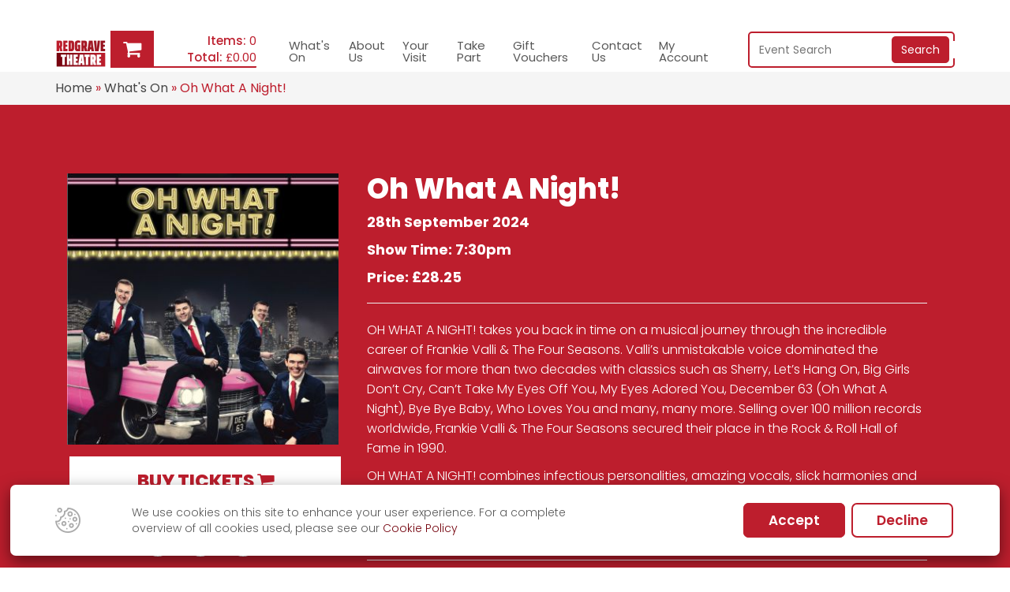

--- FILE ---
content_type: text/html; charset=UTF-8
request_url: https://redgravetheatre.com/event/2024/09/oh-what-a-night/1802/
body_size: 8623
content:
<!DOCTYPE html>
<html lang="en-GB">
<head>
	
	<meta charset="UTF-8" />
	<title>Oh What A Night! | Redgrave Theatre</title>
	<meta name="description" content="You can find out more details about shows and events at the Redgrave Theatre in Clifton here. This prestigious theatre has a proud history." />
	<meta name="keywords" content="" />
	<meta name="viewport" content="width=device-width, initial-scale=1.0">
	<link rel="canonical" href="http://redgravetheatre.com/event/2024/09/oh-what-a-night/1802/">
	<meta property="og:locale" content="en_GB">	
	<meta property="og:type" content="website">
	<meta property="og:site_name" content="Redgrave Theatre Bristol">
	
	<meta property="og:title" content="Oh What A Night! | Redgrave Theatre">
	<meta property="og:description" content="You can find out more details about shows and events at the Redgrave Theatre in Clifton here. This prestigious theatre has a proud history.">
	<meta property="og:image" content="http://www.redgravetheatre.com/img/logo.png">
	
	<meta name="twitter:title" content="Oh What A Night! | Redgrave Theatre">
	<meta name="twitter:description" content="You can find out more details about shows and events at the Redgrave Theatre in Clifton here. This prestigious theatre has a proud history.">
	<meta name="twitter:image" content="https://pbs.twimg.com/profile_images/674162042366857217/y8s0kZQ0_400x400.jpg">

	<meta name="google-site-verification" content="FDjgM-fCj3MKHX19jnW857H0phkJWrMZLmFEaim7VFw" />

	<link rel="stylesheet" href="/stylesheets/screen.css?t=21-01-202609:50" />
	<link rel="stylesheet" href="/css/bootstrap.min.css" />
	<link rel="stylesheet" href="/css/font-awesome.min.css" />
	<!-- New fonts added 2024 -->
	<link rel="preconnect" href="https://fonts.googleapis.com">
	<link rel="preconnect" href="https://fonts.gstatic.com" crossorigin>
	<link href="https://fonts.googleapis.com/css2?family=Poppins:ital,wght@0,100;0,200;0,300;0,400;0,500;0,600;0,700;0,800;0,900;1,100;1,200;1,300;1,400;1,500;1,600;1,700;1,800;1,900&display=swap" rel="stylesheet">
	<!-- -->
	

	<!-- Google Tag Manager -->
	<script>(function(w,d,s,l,i){w[l]=w[l]||[];w[l].push({'gtm.start':
	new Date().getTime(),event:'gtm.js'});var f=d.getElementsByTagName(s)[0],
	j=d.createElement(s),dl=l!='dataLayer'?'&l='+l:'';j.async=true;j.src=
	'https://www.googletagmanager.com/gtm.js?id='+i+dl;f.parentNode.insertBefore(j,f);
	})(window,document,'script','dataLayer','GTM-KPFTCVFL');</script>
	<!-- End Google Tag Manager -->

	
	<script type='text/javascript' src='https://tickets.redgravetheatre.com/redgravetheatre/website/scripts/integrate.js'></script>

		<script src="https://webcomponents.spektrix.com/stable/webcomponents-loader.js"></script>
	<script src="https://webcomponents.spektrix.com/stable/spektrix-component-loader.js" data-components="spektrix-basket-summary" async></script>
		
		
		
	
	
</head>
<body>
	<!-- Google Tag Manager (noscript) -->
	<noscript><iframe src="https://www.googletagmanager.com/ns.html?id=GTM-KPFTCVFL"
	height="0" width="0" style="display:none;visibility:hidden"></iframe></noscript>
	<!-- End Google Tag Manager (noscript) -->

	
	
	<!-- Google Tag Manager -->
	
<div class="navigationRow">
	<div class="container" style="position:relative;">
		<div class="row items-center">
			<div class="col-md-3 col-xs-10">
				<a href="/"><img class="logo" alt="Redgrave Theatre Logo" src="/img/redgrave_logo_2024.png"></a>
								<div class="widgetContainer">
					<div class="row">
						<a class="absoluteLink" href="https://tickets.redgravetheatre.com/redgravetheatre/website/Basket2.aspx?&stylesheet=rgt-default.css"></a>
						<div class="col-xs-4">
							<div class="iconContainer">
								<i class="fa fa-shopping-cart" aria-hidden="true"></i>
							</div>
						</div>
						<div class="col-xs-8">
							<spektrix-basket-summary client-name="redgravetheatre" custom-domain="tickets.redgravetheatre.com">
								<div class="contentContainer">
									<div class="itemBox">
										<label>Items:</label> <span data-basket-item-count></span>
									</div>
									<div class="totalCost">
										<label>Total:</label> <span data-basket-summary-currency></span><span data-basket-summary-basket-total></span>
									</div>
									<!-- <span data-basket-summary-discount-total></span> -->
								</div>
							</spektrix-basket-summary>
						</div>
					</div>
				</div>
			</div>
			<div class="col-xs-2 mobile-menu">   
				<button type="button" class="navbar-toggle toggleMenu visible-sm visible-xs">
					<span class="sr-only">Toggle navigation</span>
					<span class="menuLabel">Menu</span>
					<i class="fa fa-bars crossRotate"></i>
				</button>
			</div>
			<div class="col-md-6 desktop-nav">	
			    <div class="nav">
					<ul class="navLevelOne nav"><div class="search-container">
						<div class="search search--mobile">
							<form id="searchForm" method="post">
								<div class="search__input">
									<input id="search" type="text" name="search" placeholder="Event Search " />
									<button type="submit">Search</button>
								</div>
							</form>
						</div>
					</div>
						<li class=""><a href="/events/">What's On</a></li>
						<li class=""><a href="/about-us/">About Us</a></li>
						<li class=""><a href="/visiting/">Your Visit</a></li>
						<li class=""><a href="/youth/">Take Part</a></li>
						<li class=""><a href="/gift-vouchers/">Gift Vouchers</a></li>
						<li class=""><a href="/contact/">Contact Us</a></li><li>
							<a href='/account/'>
								My Account
							</a>
						</li>
					</ul>				</div>
			</div>
			<div class="col-lg-3 col-xs-8">	
				<div class="search-container">
					<div class="search search--desktop">
						<form id="searchForm" method="post" action="">
							<div class="search__input">
								<input id="search" type="text" name="search" placeholder="Event Search" />
								<button type="submit">Search</button>
							</div>
						</form>
					</div>
				</div>
			</div>
		</div>
	</div>
</div>
<div class="navBorder skrollable" data-100-start="opacity:0" data-500-start="opacity:0.7"> </div>

<div class="backToTop hidden-lg hidden-md hidden-sm ">
	<div class="container">
		<div class="col-xs-12 alignRight">
			<a onClick="returnToTop()" href="/events/#" class="back-to-top"><i class="fa fa-arrow-circle-up"></i></a>
		</div>
	</div>
</div>	



<div class="breadcrumbStatic">
	<div class="container">
		<div class="row">
			<div class="col-xs-12">
				
		<div itemscope itemtype="http://schema.org/BreadcrumbList" class="breadcrumbs">
			<span itemprop="itemListElement" itemscope itemtype="http://schema.org/ListItem">
				<a itemprop="url" href="/">
					<span itemprop="name">Home</span>
				</a> 
				<meta itemprop="position" content="1" />
				<span itemprop="item" content="https://redgravetheatre.com">
				</span>

			</span>
			&raquo; 
			<span itemprop="itemListElement" itemscope itemtype="http://schema.org/ListItem">
				<a itemprop="url" href="/events/">
					<span itemprop="name">What's On</span>
				</a>
				<meta itemprop="position" content="2" />
			</span>	
			&raquo;
			
			<span itemprop="itemListElement" itemscope itemtype="http://schema.org/ListItem">
				<span itemprop="item">
					<span itemprop="name">Oh What A Night!</span>
				</span>
				<meta itemprop="position" content="3" />
				<a itemprop="url" href="/events"></a>
		</div>			</div>
		</div>
	</div> 
</div>


<div class="eventMain" itemscope="" itemtype="http://schema.org/TheaterEvent">
	<div class="container">
		<div class="col-md-4 col-sm-12">
			<img class="eventImage img full" src="/userfiles/events/t_1802.jpg" alt="Oh What A Night!" />						<div itemprop="offers" itemscope="" itemtype="http://schema.org/Offer">
				<a itemprop="url" href="/book/?id=1802" class="ticketBtnLarge alignRight" style="margin: 0 auto; max-width: 344px;">BUY TICKETS <i class="fa fa-shopping-cart"></i></a>
			</div>
						<div class="social-media-icons">
				<p>Share: </p>		
				<ul>
					<li><a href="https://www.facebook.com/sharer/sharer.php?u=redgravetheatre.com/event/2024/09/oh-what-a-night/1802/"><svg class="social-icon" xmlns="http://www.w3.org/2000/svg" viewBox="0 0 320 512"><path class="icon-path" d="M80 299.3V512H196V299.3h86.5l18-97.8H196V166.9c0-51.7 20.3-71.5 72.7-71.5c16.3 0 29.4 .4 37 1.2V7.9C291.4 4 256.4 0 236.2 0C129.3 0 80 50.5 80 159.4v42.1H14v97.8H80z"/></svg></a></li>


					<li><a href="https://twitter.com/home?status=redgravetheatre.com/event/2024/09/oh-what-a-night/1802/"><svg  class="social-icon" xmlns="http://www.w3.org/2000/svg" viewBox="0 0 512 512"><path class="icon-path" d="M389.2 48h70.6L305.6 224.2 487 464H345L233.7 318.6 106.5 464H35.8L200.7 275.5 26.8 48H172.4L272.9 180.9 389.2 48zM364.4 421.8h39.1L151.1 88h-42L364.4 421.8z"/></svg></a></li>


					<li><a href="https://plus.google.com/share?url=redgravetheatre.com/event/2024/09/oh-what-a-night/1802/"><svg class="social-icon" xmlns="http://www.w3.org/2000/svg" viewBox="0 0 640 512"><path class="icon-path" d="M386.061 228.496c1.834 9.692 3.143 19.384 3.143 31.956C389.204 370.205 315.599 448 204.8 448c-106.084 0-192-85.915-192-192s85.916-192 192-192c51.864 0 95.083 18.859 128.611 50.292l-52.126 50.03c-14.145-13.621-39.028-29.599-76.485-29.599-65.484 0-118.92 54.221-118.92 121.277 0 67.056 53.436 121.277 118.92 121.277 75.961 0 104.513-54.745 108.965-82.773H204.8v-66.009h181.261zm185.406 6.437V179.2h-56.001v55.733h-55.733v56.001h55.733v55.733h56.001v-55.733H627.2v-56.001h-55.733z"/></svg></i> </a></li>
				</ul>
			</div>
		</div>
		<div class="col-md-8 col-sm-12">
			<div class="eventsHeaderCenter">
				<div class="col-xs-12">
					<div class="row">
						<h1 itemprop="name" style="margin-top: 0;">Oh What A Night!</h1>
					</div>
				</div>
				<p class="bold" itemprop="startDate" content="2024-09-28">28th September 2024</p>
													<p class="bold">Show Time: 7:30pm</p>
								<p class="bold">Price: £28.25</p>
				
								
				<hr>
				<p><p><span style="font-size:16px;">OH WHAT A NIGHT! takes you back in time on a musical journey through the incredible career of Frankie Valli &amp;&nbsp;The Four Seasons. Valli&rsquo;s unmistakable voice dominated the airwaves for more than two decades with classics such as Sherry, Let&rsquo;s Hang On, Big Girls Don&rsquo;t Cry, Can&rsquo;t Take My Eyes Off You, My Eyes Adored You, December 63 (Oh What A Night), Bye Bye Baby, Who Loves You and many, many more. Selling over 100 million records worldwide, Frankie Valli &amp;&nbsp;The Four Seasons secured their place in the Rock &amp; Roll Hall of Fame in 1990.</span></p>

<p><span style="font-size:16px;">OH WHAT A NIGHT! combines infectious personalities, amazing vocals, slick harmonies and even slicker dance moves to deliver a show full of energy and nostalgia which always leaves audiences&nbsp; wanting more. Don&rsquo;t miss the ultimate celebration of one of the world&rsquo;s greatest Rock &amp; Roll bands!</span></p>

<hr />
<p style="text-align: right;"><span style="font-size:16px;">Doors open 30 minutes before the performance start time.</span></p>

<p style="text-align: right;"><span style="font-size:16px;">Age Recommendation:<strong>&nbsp;8+</strong>&nbsp;(under 18s must&nbsp;be accompanied by a parent or guardian)</span></p>

<p style="text-align: right;"><span style="font-size:16px;">Approx Running Time: <strong>2 hours, 10 minutes</strong>&nbsp;(with&nbsp;interval)</span></p>

<p style="text-align: right;"><span style="font-size:16px;">*&pound;1.30&nbsp;transaction fee will be added per ticket</span></p>

<p style="text-align: right;"><span style="font-size:16px;">Wheelchair spaces&nbsp;cannot be booked online; please call the Box Office.</span></p>

<p style="text-align: right;"><span style="font-size:16px;"><iframe frameborder="0" height="550" scrolling="no" src="https://www.youtube.com/embed/Na6Vi3YjigE?si=juH1x5Jy0kULDcPt" width="550"></iframe></span></p>

<p><img alt="" src="/userfiles/images/1920%20x%201080%20px.png" style="width: 550px; height: 309px; float: right;" /></p>
</p>
				
				<div class="hidden" itemprop="location" itemscope="" itemtype="http://schema.org/PerformingArtsTheater">
					<span itemprop="name">Redgrave Theatre</span>
					<span itemprop="address">Redgrave Theatre Percival Road, Clifton, Bristol BS8 3LE</span>
				</div>
			</div>
		</div>
	</div>
</div>
<div class="eventListings darkBG">
	<div class="container">
		<div class="row">
			<div class="col-xs-12">
				<div class="eventsMainSection">
					<h2>Coming up</h2>
					 
					<div class="row">
							<div class="event col-sm-6" itemscope="" itemtype="http://schema.org/TheaterEvent">
								<div class="col-md-4">	
									<div class="eventSection cf">
										<div class="wrapper">
											<span itemprop="startDate" content="2026-01-22" class="xsDate hidden-lg hidden-md hidden-sm">22 Jan</span>
											<img class="eventListingImage img responsive " src="/userfiles/events/t_2328.jpg" alt="Madagascar: A Musical Adventure JR" />
										</div>
									</div>
									<div itemprop="offers" itemscope="" itemtype="http://schema.org/Offer">
										<a itemprop="url" href=" /event/2026/01/madagascar-a-musical-adventure-jr/2328/ " class="eventBtn marginTopSmall">Event Details</a>
									</div>
								</div>		
								<div class="col-md-8">
									<div class="eventSectionInfo">
										<div class="eventDateWhite hidden-xs">
											<span class="month bold">22 Jan</span>
											
										</div>
										<span itemprop="name" class="eventListingTitle" href="/event/2026/01/madagascar-a-musical-adventure-jr/2328/">Madagascar: A Musical Adventure JR</span>
										
										<p> Join Alex the Lion, Marty the Zebra, Melman the Giraffe, Gloria the hip hip Hippo and, of course, those hilarious, plotting penguins as they bound onto...</p>
									</div>
									<div class="hidden" itemprop="location" itemscope="" itemtype="http://schema.org/PerformingArtsTheater">
												<span itemprop="name">Redgrave Theatre</span>
												<span itemprop="address">Redgrave Theatre Percival Road,
Clifton,
Bristol
BS8 3LE</span>
											</div>
								</div>
							</div>
							<div class="event col-sm-6" itemscope="" itemtype="http://schema.org/TheaterEvent">
								<div class="col-md-4">	
									<div class="eventSection cf">
										<div class="wrapper">
											<span itemprop="startDate" content="2026-01-24" class="xsDate hidden-lg hidden-md hidden-sm">24 Jan</span>
											<img class="eventListingImage img responsive " src="/userfiles/events/t_1906.jpg" alt="Clifton Clothes Swap" />
										</div>
									</div>
									<div itemprop="offers" itemscope="" itemtype="http://schema.org/Offer">
										<a itemprop="url" href=" /event/2026/01/clifton-clothes-swap/1906/ " class="eventBtn marginTopSmall">Event Details</a>
									</div>
								</div>		
								<div class="col-md-8">
									<div class="eventSectionInfo">
										<div class="eventDateWhite hidden-xs">
											<span class="month bold">24 Jan</span>
											
										</div>
										<span itemprop="name" class="eventListingTitle" href="/event/2026/01/clifton-clothes-swap/1906/">Clifton Clothes Swap</span>
										
										<p> The &#39;Clifton Clothes Swap&#39; is a bi-monthly event held on the stage at the Redgrave Theatre. How does it work?&nbsp;In a nutshell, you bring up...</p>
									</div>
									<div class="hidden" itemprop="location" itemscope="" itemtype="http://schema.org/PerformingArtsTheater">
												<span itemprop="name">Redgrave Theatre</span>
												<span itemprop="address">Redgrave Theatre Percival Road,
Clifton,
Bristol
BS8 3LE</span>
											</div>
								</div>
							</div></div>				</div>
			</div>
		</div>
	</div>
</div>


<div class="detailsRow">
	<div class="col-xs-6 image hidden-xs">
    </div>
	<div class="col-xs-6 imageLeft hidden-xs">
    </div>
	<!--<div class="col-xs-6">
		<div class="row">
			<div class="footerWrapper hidden-xs">
		    	<img class="footerLeftImage" src="/img/footerImage.png"/>
			</div>
		</div>
	</div>
	<div class="col-xs-6">
		<div class="row">
			<div class="footerWrapper hidden-xs">
			    <a href="https://goo.gl/maps/MvvCuqH7PLF2"><img class="footerRightImage" src="/img/googleMap.png"/></a>
			</div>
		</div>
	</div>
    <!--<iframe class="googleMap" src="https://www.google.com/maps/embed?pb=!1m18!1m12!1m3!1d1242.945594710438!2d-2.6232286002082805!3d51.460154192787165!2m3!1f0!2f0!3f0!3m2!1i1024!2i768!4f13.1!3m3!1m2!1s0x48718dbf451d2a9b%3A0x3fe1347e46f2226d!2sRedgrave+Theatre%2C+2+Percival+Rd%2C+Bristol%2C+City+of+Bristol+BS8+3LE!5e0!3m2!1sen!2suk!4v1440061900783" width="100%" height="700px" frameborder="0" style="border:0" allowfullscreen></iframe>-->
    <div class="detailsContent hidden-xs">
        <i class="fa fa-map-marker"></i>
        <h2>Redgrave Theatre</h2>
        <p style="color:#bd1e2d !important" >Percival Road, Clifton, Bristol BS8 3LE</p>
        <div class="borderBottom"></div>
        <h2>General Enquiries</h2>
        <p style="color:#bd1e2d !important"><a style="color:#bd1e2d !important" href="mailto:info@redgravetheatre.com" target="_blank">info@redgravetheatre.com</a></p>
        <div class="borderBottom"></div>
        <h2>Box Office (Phone)</h2>
        <p style="color:#bd1e2d !important"><a style="color:#bd1e2d !important" href="tel:01173157800">0117 3157 800 (3:00pm - 5.30pm)</a></p>
        <div class="borderBottom"></div>
        <br>
        <img style="max-width:180px" alt="clifton college logo" src="/img/clifton_college_2024.png">
    </div>
    <div class="detailsContentFixed hidden-lg hidden-md hidden-sm col-xs-12">
        <i class="fa fa-map-marker"></i>
        <h2>Redgrave Theatre</h2>
        <p style="color:#bd1e2d !important" >Percival Road, Clifton, Bristol BS8 3LE</p>
        <div class="borderBottom"></div>
        <h2>General Enquiries</h2>
        <p style="color:#bd1e2d !important"><a style="color:#bd1e2d !important" href="mailto:info@redgravetheatre.com" target="_blank">info@redgravetheatre.com</a></p>
        <div class="borderBottom"></div>
        <h2>Box Office (Phone)</h2>
        <p style="color:#bd1e2d !important"><a style="color:#bd1e2d !important" href="tel:01173157800">0117 3157 800 (3:00pm - 5.30pm)</a></p>
        <div class="borderBottom"></div>
        <br>
        <img style="max-width:180px" alt="clifton college logo"src="/img/clifton_college_2024.png">
    </div>
</div>
<div class="footerRow">
	<div class="container">
		<div class="row">
			<div class="col-xs-12">


				

				<div> 														</div>
			</div>
			<div class="col-xs-12">
				<div class="sMedia">
					<ul>
					    <li><a href="https://www.facebook.com/redgravetheatre" target="_blank"><svg class="social-icon" xmlns="http://www.w3.org/2000/svg" viewBox="0 0 320 512"><path class="icon-path" d="M80 299.3V512H196V299.3h86.5l18-97.8H196V166.9c0-51.7 20.3-71.5 72.7-71.5c16.3 0 29.4 .4 37 1.2V7.9C291.4 4 256.4 0 236.2 0C129.3 0 80 50.5 80 159.4v42.1H14v97.8H80z"/></svg></a></li>

					    <li><a href="https://twitter.com/redgravetheatre" target="_blank"><svg  class="social-icon" xmlns="http://www.w3.org/2000/svg" viewBox="0 0 512 512"><path class="icon-path" d="M389.2 48h70.6L305.6 224.2 487 464H345L233.7 318.6 106.5 464H35.8L200.7 275.5 26.8 48H172.4L272.9 180.9 389.2 48zM364.4 421.8h39.1L151.1 88h-42L364.4 421.8z"/></svg></a></li>

					    <li><a href="https://instagram.com/theredgravetheatre" target="_blank"><svg  class="social-icon" xmlns="http://www.w3.org/2000/svg" viewBox="0 0 448 512"><path class="icon-path"  d="M224.1 141c-63.6 0-114.9 51.3-114.9 114.9s51.3 114.9 114.9 114.9S339 319.5 339 255.9 287.7 141 224.1 141zm0 189.6c-41.1 0-74.7-33.5-74.7-74.7s33.5-74.7 74.7-74.7 74.7 33.5 74.7 74.7-33.6 74.7-74.7 74.7zm146.4-194.3c0 14.9-12 26.8-26.8 26.8-14.9 0-26.8-12-26.8-26.8s12-26.8 26.8-26.8 26.8 12 26.8 26.8zm76.1 27.2c-1.7-35.9-9.9-67.7-36.2-93.9-26.2-26.2-58-34.4-93.9-36.2-37-2.1-147.9-2.1-184.9 0-35.8 1.7-67.6 9.9-93.9 36.1s-34.4 58-36.2 93.9c-2.1 37-2.1 147.9 0 184.9 1.7 35.9 9.9 67.7 36.2 93.9s58 34.4 93.9 36.2c37 2.1 147.9 2.1 184.9 0 35.9-1.7 67.7-9.9 93.9-36.2 26.2-26.2 34.4-58 36.2-93.9 2.1-37 2.1-147.8 0-184.8zM398.8 388c-7.8 19.6-22.9 34.7-42.6 42.6-29.5 11.7-99.5 9-132.1 9s-102.7 2.6-132.1-9c-19.6-7.8-34.7-22.9-42.6-42.6-11.7-29.5-9-99.5-9-132.1s-2.6-102.7 9-132.1c7.8-19.6 22.9-34.7 42.6-42.6 29.5-11.7 99.5-9 132.1-9s102.7-2.6 132.1 9c19.6 7.8 34.7 22.9 42.6 42.6 11.7 29.5 9 99.5 9 132.1s2.7 102.7-9 132.1z"/></svg></i></a></li>

					    <li><a href="https://www.youtube.com/channel/UCYJtw61x2Jp3-T0g6IQdzHg/videos" target="_blank"><svg  class="social-icon" xmlns="http://www.w3.org/2000/svg" viewBox="0 0 576 512"><path class="icon-path" d="M549.655 124.083c-6.281-23.65-24.787-42.276-48.284-48.597C458.781 64 288 64 288 64S117.22 64 74.629 75.486c-23.497 6.322-42.003 24.947-48.284 48.597-11.412 42.867-11.412 132.305-11.412 132.305s0 89.438 11.412 132.305c6.281 23.65 24.787 41.5 48.284 47.821C117.22 448 288 448 288 448s170.78 0 213.371-11.486c23.497-6.321 42.003-24.171 48.284-47.821 11.412-42.867 11.412-132.305 11.412-132.305s0-89.438-11.412-132.305zm-317.51 213.508V175.185l142.739 81.205-142.739 81.201z"/></svg></a></li>

					    					</ul>
				</div>
			</div>
			<div class="col-xs-12">
				<div class="footerLogo">
					<a href="/"> <img class="img responsive" alt="Redgrave Theatre Logo"  src="/img/redgrave-white-2024.png"></a>
				</div>
			</div>					
		</div>
	</div>
</div>
<div class="lowerFooter">
	<div class="container">
		<div class="row">
			<div class="col-xs-12">
				<div class="row noMargin">
					<span>© 2026 Clifton College Registered charity no. 311735</span><br>
					<a class="footerA" href="/site-info/">SITE INFO</a>
				</div>
			</div>
			
		</div>
	</div>
</div>
<div class="cookieRow display">
    <div class="container mx-auto">
        <div class="row align-items-center">
            <div class="col-lg-1 col-12 logo-container">
                <img class="lg:ms-0 mx-auto" alt="cookie" src="https://redgravetheatre.com/img/cookie_img.png" />
            </div>
            <div class="col-lg-6 col-sm-6 col-12">
                <p>We use cookies on this site to enhance your user experience. For a complete overview of all cookies used, please see our <a href="/how-we-use-cookies/">Cookie Policy</a></p>
            </div>
            <div class="col-lg-5 col-sm-5 col-12">
                <div class="mt-2 buttonWrapper">
                    <a href="#" rel="nofollow" style="cursor:pointer;" class="blueBtn text-sm" id="acceptAll">Accept</a>
                    <a href="#" rel="nofollow" style="cursor:pointer;" class="blueBtn btn--white" id="cookieReject">Decline</a>
                </div>
            </div>
        </div>
    </div>
</div>
<script>

	const cookieRow = document.getElementsByClassName('cookieRow')[0];

	function toggleCookieDisplay() {
		const cookieStorage = localStorage.getItem('cookies_accepted');

		//If cookie storage has been set, then hide the banner
		if (cookieStorage) {
			cookieRow.classList.remove('display');
		}
	}

    const cookieHandler = (e, endpoint, callback = () => {}) => {
        e.preventDefault();

        //Set session storage depending on users interaction
        if(endpoint == '/cookie/accept') {
        	localStorage.setItem('cookies_accepted', 'yes');
        	cookieRow.classList.remove('display');
        	callback();
        } else {
        	localStorage.setItem('cookies_accepted', 'no');
        	cookieRow.classList.remove('display');
        	callback();
        }
    }

    document.addEventListener('DOMContentLoaded', () => {
    	
        const cookieSubmit = document.getElementById('cookieSubmit')
        const acceptAll = document.getElementById('acceptAll')
        const cookieRejectForm = document.getElementById('cookieRejectForm')
        const cookieReject = document.getElementById('cookieReject')
        const manageCookies = document.getElementById('manageCookies')

        //Conditionally display the banner
        toggleCookieDisplay();

        //Add event listeners to the buttons to either enable cookies to be dropped or not
        if(acceptAll) {
        	acceptAll.addEventListener('click', e => cookieHandler(e, '/cookie/accept', () => dataLayer.push({ 'event': 'consent_given' })))
        }
        if(cookieReject) {
        	cookieReject.addEventListener('click', e => cookieHandler(e, '/cookie/reject'))
        }
        
    })

</script>

	<script>
		const navToggle = document.querySelector('.navbar-toggle');
		navToggle.addEventListener('click', function() {
			document.querySelector('.nav').classList.toggle('nav--active')
		})
	</script>
	<script>
		//Search inputs logic
		const searchContainers = document.querySelectorAll('.search-container');
		searchContainers.forEach(item => {
			const searchInput = item.querySelector('#search');
			const searchForm = item.querySelector('#searchForm');
			searchInput.addEventListener('input', function() {
				searchForm.action = `/events/?search=${searchInput.value}`;

			})
		})
	</script>

	

	
			
	<script src="https://ajax.googleapis.com/ajax/libs/jquery/1.11.3/jquery.min.js"></script>
	<script type="text/javascript">
		WebFontConfig = {
			google: { families: [ 'Lora:400,700,400italic,700italic:latin', 'Source Sans Pro:200,300,400,500,600,700,800:latin' ] }
		};
		 
		var cb = function() {
			var wf = document.createElement('script');
			wf.src = '//ajax.googleapis.com/ajax/libs/webfont/1/webfont.js';
			wf.type = 'text/javascript';
			wf.async = 'true';
			var s = document.getElementsByTagName('script')[0];
			s.parentNode.insertBefore(wf, s);
		};
		 
		var raf = requestAnimationFrame || mozRequestAnimationFrame || webkitRequestAnimationFrame || msRequestAnimationFrame;
		 
		if(raf){
			raf(cb);
		}else{
			window.addEventListener('load', cb);
		}
	</script>
   <!-- <script src="/js/skrollr.min.js" type="text/javascript"></script>
    <script type="text/javascript">
	   var iOS = parseFloat(('' + (/CPU.*OS ([0-9_]{1,5})|(CPU like).*AppleWebKit.*Mobile/i.exec(navigator.userAgent) || [0, ''])[1]).replace('undefined', '3_2').replace('_', '.').replace('_', '')) || false;
	if (iOS > 8) {
	  _skrollr = skrollr.init({ mobileCheck: function () {  return false  }  });
	} else {
	  _skrollr = skrollr.init({forceHeight: false});
	}
	</script> -->
	<script src="/js/menu2.js" type="text/javascript"></script>
	<script src="/js/responsiveslides.min.js" type="text/javascript"></script>
	<script>
		$(function() {
	    $(".rslides").responsiveSlides({
		    speed: 2000,            // Integer: Speed of the transition, in milliseconds
			timeout: 12000,          // Integer: Time between slide transitions, in milliseconds
			pager: false,
			
	    });
	    
	    $(".eventSlider").responsiveSlides({
		    auto: false,
	        pager: false,
	        nav: true,
	        speed: 500,
			namespace: "centered-btns"

	    });
	    
	    $(".nextEventSlider").responsiveSlides({
		    auto: false,
	        pager: false,
	        nav: true,
	        speed: 500,
			

	    });
	    
	  });
	</script>
	<script>
		$(function() {
	    $(".testimonialsSlider").responsiveSlides({
		    speed: 4000,            // Integer: Speed of the transition, in milliseconds
			timeout: 12000,          // Integer: Time between slide transitions, in milliseconds
			pager: true,
	    });
	  });
	</script>
	<script type="text/javascript">
	// create the back to top button
	$('body').prepend('<a href="#" class="back-to-top">Back to Top</a>');
	
	var amountScrolled = 300;
	
	$(window).scroll(function() {
		if ($(window).scrollTop() > amountScrolled) {
			$('a.back-to-top').fadeIn('slow');
		} else {
			$('a.back-to-top').fadeOut('slow');
		}
	});
	
	$('a.back-to-top, a.simple-back-to-top').click(function() {
		$('body').animate({
			scrollTop: 0
		}, 'fast');
		return false;
	});
	</script>
	
	<script type="text/javascript">
		window.onscroll = function () {
		window.onscroll = null;

	    // Twitter widgets
	    script = document.createElement('script');
	    script.async = true;
	    script.id = 'twitter-wjs';
	    script.src = '//platform.twitter.com/widgets.js';
	    document.body.appendChild(script);
	};
	</script>
	
	

</body>
</html>


--- FILE ---
content_type: text/css
request_url: https://redgravetheatre.com/stylesheets/screen.css?t=21-01-202609:50
body_size: 11257
content:
@charset "UTF-8";
.cf:before,
.cf:after {
  content: "";
  display: table;
}

.cf:after {
  clear: both;
}

.cf {
  zoom: 1;
}

HTML {
  scroll-behavior: smooth;
}

.flex-row {
  display: flex;
  flex-wrap: wrap;
}

.search {
  right: 0px;
  width: 100%;
}
.search .search__input {
  border: 2px solid #bd1e2d;
  padding: 10px;
  max-width: 300px;
  border-radius: 5px;
  position: relative;
}
.search .search__input INPUT {
  border: none;
}
.search .search__input INPUT:focus {
  outline: none;
  border: none;
}
.search .search__input BUTTON {
  background-color: #bd1e2d;
  color: white;
  border: 2px solid #bd1e2d;
  border-radius: 5px;
  padding: 5px 10px;
  position: absolute;
  right: 5px;
  top: 4px;
  transition: 0.3s;
}
.search .search__input BUTTON:hover {
  background-color: white;
  color: #bd1e2d;
  cursor: pointer;
}
.search.search--mobile {
  display: none;
  float: none;
}

DIV.eventListings DIV.eventsMainSection .no-results {
  margin-bottom: 100px !important;
  text-align: center;
}
DIV.eventListings DIV.eventsMainSection .no-results .btn--white {
  background-color: white;
  color: #75040e;
  border: 2px solid white;
}
DIV.eventListings DIV.eventsMainSection .no-results .btn--white:hover {
  background-color: #75040e;
  color: white;
}
DIV.eventListings DIV.eventsMainSection H2.search-results {
  margin-top: 0px !important;
  margin-bottom: 100px !important;
  font-size: 4rem !important;
}

DIV.newsletter-signup {
  background-image: url("../img/newsletter-back.jpg");
  background-size: cover;
  background-repeat: no-repeat;
  padding: 70px 0px;
  position: relative;
}
DIV.newsletter-signup .overlay {
  height: 100%;
  width: 100%;
  background-color: black;
  opacity: 0.5;
}
DIV.newsletter-signup .newsletter__text {
  position: relative;
}
DIV.newsletter-signup .newsletter__text H3 {
  font-size: 3rem !important;
  color: white;
  font-weight: 600 !important;
}
DIV.newsletter-signup .newsletter__text P {
  font-weight: 500 !important;
}
DIV.newsletter-signup .newsletter__text .btnContainer {
  margin-bottom: 50px;
}
DIV.newsletter-signup .newsletter__text .btnContainer A {
  padding: 12px 30px;
}

.dateBg.dateBg--mobile {
  display: none;
  background-color: white !important;
  margin-top: 10px;
  padding: 10px 18px;
  top: 0;
  left: 0;
  text-align: center;
  margin: 0px 15%;
}

DIV.backToTop A.back-to-top {
  color: #75040e;
}
DIV.backToTop A.back-to-top:before {
  position: absolute;
  content: "";
  height: 25px;
  width: 25px;
  border-radius: 50%;
  background-color: white;
  left: 30px;
  top: 15px;
  z-index: -1;
}

@media screen and (max-width: 768px) {
  .dateBg.dateBg--mobile {
    display: block !important;
  }
  .dateBg.dateBg--desktop {
    display: none !important;
  }
  A.eventBtn--mobile-margin {
    margin-top: 5px !important;
  }
}
@media screen and (max-width: 1200px) {
  DIV.nav {
    display: none !important;
  }
  DIV.nav.nav--active {
    display: block !important;
  }
  DIV.nav.nav--active .nav {
    display: flex !important;
  }
  DIV.navigationRow DIV.mobile-menu {
    display: block;
    position: absolute;
    right: 0px;
    top: 0px;
  }
  DIV.navigationRow DIV.mobile-menu .navbar-toggle {
    display: block !important;
    z-index: 1000;
  }
  DIV.navigationRow DIV.desktop-nav {
    position: static;
  }
  DIV.navigationRow DIV.desktop-nav .navLevelOne {
    position: absolute;
    width: 100%;
    left: 0px;
    top: 11px;
    z-index: 100;
    padding: 40px 0px 20px 0px;
    background-color: white;
    margin-top: 60px;
    text-align: center;
    border-bottom: 2px solid #bd1e2d;
    justify-content: space-between;
  }
  DIV.navigationRow DIV.desktop-nav .navLevelOne LI {
    display: block;
    float: none;
  }
  DIV.navigationRow DIV.search {
    max-width: 300px;
    float: left;
  }
}
@media screen and (max-width: 992px) {
  DIV.navigationRow DIV.search--desktop {
    display: none;
  }
  DIV.navigationRow DIV.search--mobile {
    display: block;
    float: none;
    margin: 10px auto 20px auto;
  }
  DIV.navigationRow DIV.search--mobile .search__input {
    text-align: left;
  }
  DIV.navigationRow DIV.desktop-nav {
    position: static;
  }
  DIV.navigationRow DIV.desktop-nav .navLevelOne {
    display: block !important;
  }
}
@media screen and (max-width: 576px) {
  DIV.newsletter-signup {
    padding: 30px 0px 60px 0px;
  }
  DIV.newsletter-signup .newsletter__text .btnContainer {
    margin-bottom: 0px;
  }
}
DIV.event-categories {
  background-color: #75040e;
  padding: 20px 0px;
  margin-top: 120px;
}
DIV.event-categories .categories__header {
  color: white;
  font-weight: 600 !important;
  font-size: 2rem !important;
}
DIV.event-categories .fa-chevron-down {
  display: none;
}
DIV.event-categories .categories__list {
  display: flex;
  padding-left: 0px;
  margin-top: 20px;
  flex-wrap: wrap;
}
DIV.event-categories .categories__list .categories__item {
  padding: 5px 15px;
  border: 2px solid white;
  border-radius: 4px;
  color: white;
  margin-right: 10px;
  margin-bottom: 10px;
  transition: 0.3s;
}
DIV.event-categories .categories__list .categories__item I {
  display: none;
}
DIV.event-categories .categories__list .categories__item.active {
  background-color: white;
}
DIV.event-categories .categories__list .categories__item.active A {
  color: #75040e;
}
DIV.event-categories .categories__list .categories__item:hover {
  cursor: pointer;
  background-color: white;
}
DIV.event-categories .categories__list .categories__item:hover A {
  color: #75040e;
  text-decoration: none;
}
DIV.event-categories .categories__list .categories__item A {
  color: white;
  font-size: 1.7rem;
}

@media screen and (max-width: 768px) {
  DIV.event-categories {
    background-color: white;
  }
  DIV.event-categories .categories__wrapper {
    border: 2px solid #bd1e2d;
    border-radius: 5px;
    padding: 10px 20px;
    position: relative;
  }
  DIV.event-categories .categories__wrapper.categories__wrapper--display-list .categories__list {
    max-height: 1000px;
    opacity: 1;
  }
  DIV.event-categories .categories__wrapper.categories__wrapper--display-list .fa-chevron-down {
    transform: rotate(180deg);
  }
  DIV.event-categories .categories__wrapper .categories__header {
    margin: 5px;
    color: #bd1e2d;
  }
  DIV.event-categories .categories__wrapper .fa-chevron-down {
    color: #bd1e2d;
    position: absolute;
    right: 15px;
    top: 15px;
    font-size: 20px;
    transition: 0.3s;
    display: block;
  }
  DIV.event-categories .categories__wrapper .categories__list {
    display: block;
    max-height: 0px;
    opacity: 0;
    margin: 0px;
    transition: 0.5s;
  }
  DIV.event-categories .categories__wrapper .categories__list .categories__item {
    border: none;
    padding: 10px 0px 10px 30px;
    position: relative;
    min-height: 41px;
  }
  DIV.event-categories .categories__wrapper .categories__list .categories__item I {
    color: #bd1e2d;
    position: absolute;
    left: 3px;
    top: 14px;
    opacity: 0;
    display: block;
  }
  DIV.event-categories .categories__wrapper .categories__list .categories__item A {
    color: #bd1e2d;
    position: absolute;
    width: 100%;
    left: 0;
    padding-left: 30px;
  }
  DIV.event-categories .categories__wrapper .categories__list .categories__item:before, DIV.event-categories .categories__wrapper .categories__list .categories__item:after {
    content: "";
    position: absolute;
  }
  DIV.event-categories .categories__wrapper .categories__list .categories__item:before {
    height: 20px;
    width: 20px;
    background-color: white;
    left: 0px;
    border-radius: 2px;
    border: 2px solid #bd1e2d;
  }
  DIV.event-categories .categories__wrapper .categories__list .categories__item.active I {
    opacity: 1;
  }
}
@media screen and (max-width: 576px) {
  DIV.event-categories {
    margin-top: 125px;
  }
  DIV.event-categories .categories__wrapper .categories__header {
    font-size: 1.7rem !important;
  }
  DIV.event-categories .categories__wrapper .fa-chevron-down {
    font-size: 17px;
  }
  DIV.event-categories .categories__wrapper .categories__list .categories__item A {
    font-size: 1.5rem;
  }
}
DIV.cookieRow {
  z-index: 1000;
  position: fixed;
  bottom: 15px;
  left: 0;
  width: 98%;
  max-width: 100%;
  margin: auto;
  background: white;
  padding: 25px 0;
  border-radius: 7px;
  box-shadow: 0px 7px 20px rgba(0, 0, 0, 0.5);
  right: 0;
  display: none;
}
DIV.cookieRow.display {
  display: block;
}
DIV.cookieRow .row {
  display: flex;
  align-items: center;
}
DIV.cookieRow .buttonWrapper {
  float: right;
}
DIV.cookieRow .buttonWrapper A {
  color: white;
  margin: 0px 2px;
  -webkit-transition: all 0.3s ease-in-out;
  transition: all 0.3s ease-in-out;
  padding: 8px 30px 8px 30px !important;
  border-radius: 7px !important;
  font-size: 1.7rem !important;
}
DIV.cookieRow .buttonWrapper A.close {
  background-color: #212121;
  border-radius: 50%;
  color: #FFFFFF;
  margin-left: 10px;
  opacity: 1;
  padding: 3px;
  position: relative;
  top: -5px;
  width: 29px;
}
DIV.cookieRow .buttonWrapper A.btn--white {
  background-color: white;
  color: #bd1e2d;
}
DIV.cookieRow .buttonWrapper A.btn--white:hover {
  background-color: #bd1e2d;
  color: white;
}
DIV.cookieRow .buttonWrapper A:hover {
  cursor: pointer;
  color: #bd1e2d;
  background-color: white;
}
DIV.cookieRow P {
  margin-bottom: 0;
  font-size: 1.4rem !important;
  line-height: 20px;
  color: #585858 !important;
}
DIV.cookieRow P A {
  color: #75040e !important;
  font-size: 1.4rem !important;
}

@media screen and (max-width: 786px) {
  DIV.cookieRow {
    text-align: center;
  }
  DIV.cookieRow .row {
    display: block;
  }
  DIV.cookieRow .buttonWrapper {
    float: none;
    margin-top: 30px;
  }
  DIV.cookieRow .logo-container {
    margin-bottom: 20px;
  }
}
h1,
h2,
h3,
h4 {
  margin: 0;
  line-height: 120%;
}

a {
  color: #bd1e2d;
  font-size: 20px;
}

h1 {
  font-size: 39px;
  font-weight: 800 !important;
}

h2 {
  font-size: 30px !important;
  font-weight: 800 !important;
}

h3 {
  font-weight: 800 !important;
  font-size: 19px !important;
}

p {
  font-size: 16px !important;
  font-weight: 300 !important;
}

ul {
  text-decoration: none;
}
ul li {
  list-style: none;
}

HTML,
BODY {
  font-family: "Poppins", sans-serif !important;
}

a.footerA {
  color: white !important;
  font-size: 15px;
}

a.twitter-timeline {
  float: right;
}

.alignRight {
  text-align: right !important;
  float: right;
}

.abso {
  position: absolute !important;
  bottom: 0 !important;
  left: 0;
}

.blue {
  color: #068ed8 !important;
}

.red-text {
  color: #bd1e2d !important;
}

.white-text {
  color: white !important;
}

.block {
  display: block !important;
}

.blogContributor {
  color: #bd1e2d;
  margin: 4px 0;
}

.blogTitle {
  margin: 10px 0;
}
.blogTitle a {
  font-size: 33px !important;
  color: #464646 !important;
  font-weight: 800;
}

.blogUL li a {
  text-transform: capitalize;
}

.blogL {
  font-size: 19px !important;
  margin-bottom: 40px;
  line-height: 1.6;
}

.bold {
  font-weight: 700 !important;
}

.borderBottom {
  color: 1px solid #dadada;
}

.contMargin {
  margin-top: 17px !important;
}

.darkBG {
  background-color: #75040e !important;
}

.overlay {
  position: absolute;
  height: 100%;
  width: 100%;
  top: 0px;
  left: 0px;
  background: rgba(0, 0, 0, 0.6);
}

span.eventListingTitle {
  font-size: 23px !important;
  font-weight: 700 !important;
  margin-bottom: 10px;
  display: inline-block;
}

.eventDateWhite {
  background-color: white;
  color: #bd1e2d !important;
  padding: 6px;
  text-align: center;
}
.eventDateWhite span.day {
  color: #bd1e2d !important;
  font-size: 20px;
}
.eventDateWhite span.month {
  color: #bd1e2d !important;
  font-size: 18px;
}

.fa-tag {
  margin-left: 15px;
  margin-right: 5px;
  color: #464646 !important;
}

.fa-pencil {
  color: #464646 !important;
  margin-right: 2px;
}

.noMargin {
  margin: 0 !important;
}

.verticalLine {
  border-left: thick solid #bd1e2d;
}

img.colLogo {
  margin-left: 30px;
}

IMG.full {
  display: block;
  height: auto !important;
}

img.responsive {
  display: inline-block !important;
  max-width: 100% !important;
  height: auto !important;
}

img.mapImage {
  position: absolute;
  width: 100%;
  height: auto;
}

.inline-block {
  display: inline-block !important;
}

input.err {
  border: 2px solid #D34836;
}

TEXTAREA.err {
  border: 2px solid #D34836;
}

.marginRight {
  margin-right: 25px !important;
}

.marginTop {
  margin-top: 30px !important;
}

.marginTopSmall {
  margin-top: 17px !important;
}

.marginBottom {
  margin-bottom: 25px !important;
}

.noPadding {
  padding: 0px !important;
}

.share {
  display: inline-block;
}
.share p {
  display: inline-block !important;
}

label.contactMessage {
  padding-top: 0 !important;
}

P.notify {
  background-color: #c1eced;
  border: 1px solid #bd1e2d;
  padding: 10px;
  text-align: center !important;
}

span.contactError {
  display: none;
}

span.date {
  background-color: white;
  padding: 9px;
  color: #bd1e2d;
  font-weight: bold;
  font-size: 20px;
  display: inline-block;
}

span.ticketSkrollTextL {
  display: block;
  font-size: 40px;
  font-weight: 700;
}

span.ticketSkrollTextS {
  display: block;
  font-size: 21px;
  font-weight: 400;
}

span.rEventDate {
  background-color: #bd1e2d;
  padding: 5px 19px;
  color: white;
  display: inline-block;
  font-weight: 800;
  font-size: 22px;
  text-align: center !important;
}

.textCenter {
  text-align: center !important;
}

.grey {
  color: #464646 !important;
}

.white {
  color: white !important;
}

.width {
  width: 100% !important;
}

.grow {
  display: inline-block;
  -webkit-transition-duration: 0.3s;
  transition-duration: 0.3s;
  -webkit-transition-property: -webkit-transform;
  transition-property: transform;
  -webkit-transform: translateZ(0);
  -ms-transform: translateZ(0);
  transform: translateZ(0);
  box-shadow: 0 0 1px rgba(0, 0, 0, 0);
}

.grow:hover {
  -webkit-transform: scale(1.1);
  -ms-transform: scale(1.1);
  transform: scale(1.1);
}

a.btn {
  -webkit-transition: all 0.3s ease;
  -moz-transition: all 0.3s ease;
  -ms-transition: all 0.3s ease;
  -o-transition: all 0.3s ease;
  transition: all 0.3s ease;
  border-radius: 0 !important;
  color: #ffffff;
  font-size: 20px !important;
  background: #bd1e2d;
  padding: 8px 27px !important;
  text-decoration: none;
  font-family: "Poppins", sans-serif;
  font-weight: 600;
}

a.btn:hover {
  background: #595959;
  text-decoration: none;
  color: white !important;
}

a.blueBtn {
  -webkit-transition: all 0.3s ease;
  -moz-transition: all 0.3s ease;
  -ms-transition: all 0.3s ease;
  -o-transition: all 0.3s ease;
  transition: all 0.3s ease;
  border-radius: 0 !important;
  color: #ffffff;
  font-size: 20px !important;
  background: #bd1e2d;
  padding: 8px 27px !important;
  text-decoration: none;
  font-family: "Poppins", sans-serif;
  font-weight: 600;
  border: 2px solid #bd1e2d;
}
a.blueBtn:hover {
  color: #bd1e2d;
  text-decoration: none;
  background-color: white;
}
a.blueBtn:active {
  color: white;
  text-decoration: none;
}

div.borderBottom {
  border-bottom: 1px dashed grey;
  margin: 10px 29px !important;
}

a.eventBtn {
  -webkit-transition: all 0.3s ease;
  -moz-transition: all 0.3s ease;
  -ms-transition: all 0.3s ease;
  -o-transition: all 0.3s ease;
  transition: all 0.3s ease;
  border-radius: 0 !important;
  color: #bd1e2d;
  font-size: 17px !important;
  background: #ffffff;
  padding: 6px 0px !important;
  text-decoration: none;
  display: block;
  margin-top: 6px;
  text-align: center;
}

a.eventBtn:hover {
  -webkit-transition: all 0.3s ease;
  -moz-transition: all 0.3s ease;
  -ms-transition: all 0.3s ease;
  -o-transition: all 0.3s ease;
  transition: all 0.3s ease;
  background: #bd1e2d;
  text-decoration: none;
  color: white !important;
}

a.eventBtnWide {
  -webkit-transition: all 0.3s ease;
  -moz-transition: all 0.3s ease;
  -ms-transition: all 0.3s ease;
  -o-transition: all 0.3s ease;
  transition: all 0.3s ease;
  border-radius: 0 !important;
  border: 1px solid white;
  color: #ffffff;
  font-size: 17px !important;
  background: transparent;
  padding: 8px 16px !important;
  text-decoration: none;
  display: block;
  margin-top: 18px;
  text-align: center;
}

a.eventBtnWide:hover {
  background: #bd1e2d;
  text-decoration: none;
  color: white !important;
}

a.eventBtnLarge {
  -webkit-transition: all 0.3s ease;
  -moz-transition: all 0.3s ease;
  -ms-transition: all 0.3s ease;
  -o-transition: all 0.3s ease;
  transition: all 0.3s ease;
  border-radius: 0 !important;
  border: 1px solid white;
  color: #ffffff;
  font-size: 17px !important;
  background: transparent;
  padding: 6px 119px !important;
  text-decoration: none;
  position: absolute;
  margin-top: 18px;
}

a.eventBtnLarge:hover {
  background: #bd1e2d;
  text-decoration: none;
  color: white !important;
}

.ticketBtn {
  -webkit-transition: all 0.3s ease;
  -moz-transition: all 0.3s ease;
  -ms-transition: all 0.3s ease;
  -o-transition: all 0.3s ease;
  transition: all 0.3s ease;
  border-radius: 0 !important;
  color: white;
  font-size: 17px !important;
  background: #a4d806;
  padding: 6px 0px !important;
  text-decoration: none;
  display: block;
  margin-top: 6px;
  text-align: center;
}

.ticketBtn:hover {
  background: white;
  text-decoration: none;
  color: #068ed8 !important;
}

.ticketBtnLarge {
  -webkit-transition: all 0.3s ease;
  -moz-transition: all 0.3s ease;
  -ms-transition: all 0.3s ease;
  -o-transition: all 0.3s ease;
  transition: all 0.3s ease;
  border-radius: 0 !important;
  color: #bd1e2d;
  font-size: 32px !important;
  font-weight: 800;
  background: white;
  padding: 29px 45px !important;
  text-decoration: none;
  position: absolute;
  margin-top: 15px;
  display: block;
  border: 2px solid white;
}

.ticketBtnLarge:hover {
  background: #bd1e2d;
  text-decoration: none;
  color: white !important;
}

.ticketBtnXL {
  -webkit-transition: all 0.3s ease;
  -moz-transition: all 0.3s ease;
  -ms-transition: all 0.3s ease;
  -o-transition: all 0.3s ease;
  transition: all 0.3s ease;
  border-radius: 0 !important;
  font-weight: 800;
  color: white !important;
  font-size: 23px !important;
  background: #a4d806;
  padding: 11px 46px !important;
  text-decoration: none;
  margin-top: 17px;
}
.ticketBtnXL:hover {
  text-decoration: none;
  background-color: #fff;
  color: #75040e !important;
}

img.eventImage {
  width: 100%;
  max-width: 344px !important;
  display: block;
  height: auto;
}

/*
img.eventListingImage {
    min-width:100%;
    max-height: 100%;
	max-width: none !important;
}
*/
/*Change icons size here*/
.social-icons .fa {
  font-size: 1.8em;
}

/*Change icons circle size and color here*/
.social-icons .fa {
  width: 50px;
  height: 50px;
  line-height: 50px;
  text-align: center;
  color: #FFF;
  color: rgba(255, 255, 255, 0.8);
  -webkit-transition: all 0.3s ease-in-out;
  -moz-transition: all 0.3s ease-in-out;
  -ms-transition: all 0.3s ease-in-out;
  -o-transition: all 0.3s ease-in-out;
  transition: all 0.3s ease-in-out;
}

.social-icons.icon-circle .fa {
  border-radius: 50%;
}

.social-icons.icon-rounded .fa {
  border-radius: 5px;
}

.social-icons.icon-flat .fa {
  border-radius: 0;
}

.social-icons .fa:hover,
.social-icons .fa:active {
  color: #FFF;
  -webkit-box-shadow: 1px 1px 3px #333;
  -moz-box-shadow: 1px 1px 3px #333;
  box-shadow: 1px 1px 3px #333;
}

.social-icons.icon-zoom .fa:hover,
.social-icons.icon-zoom .fa:active {
  -webkit-transform: scale(1.1);
  -moz-transform: scale(1.1);
  -ms-transform: scale(1.1);
  -o-transform: scale(1.1);
  transform: scale(1.1);
}

.social-icons.icon-rotate .fa:hover,
.social-icons.icon-rotate .fa:active {
  -webkit-transform: scale(1.1) rotate(360deg);
  -moz-transform: scale(1.1) rotate(360deg);
  -ms-transform: scale(1.1) rotate(360deg);
  -o-transform: scale(1.1) rotate(360deg);
  transform: scale(1.1) rotate(360deg);
}

.social-icons .fa-facebook,
.social-icons .fa-facebook-square {
  background-color: #3C599F;
}

.social-icons .fa-google-plus,
.social-icons .fa-google-plus-square {
  background-color: #CF3D2E;
}

.social-icons .fa-tumblr,
.social-icons .fa-tumblr-square {
  background-color: #314E6C;
}

.social-icons .fa-twitter,
.social-icons .fa-twitter-square {
  background-color: #32CCFE;
}

.social-icons .fa-instagram,
.social-icons .fa-instagram-square {
  background-color: #e95950;
}

.sMedia {
  text-align: center;
}
.sMedia ul {
  overflow: auto;
  padding-left: 0 !important;
  text-align: center;
}
.sMedia ul li {
  list-style-type: none;
  display: inline-block;
}
.sMedia ul li a .social-icon {
  background-color: #bd1e2d;
  color: #fff;
  width: 60px;
  height: 60px;
  border-radius: 58px;
  font-size: 38px;
  text-align: center;
  margin-right: 10px;
  padding: 10px;
  transition: all 0.2s ease-in-out;
  border: 2px solid white;
}
.sMedia ul li a .social-icon .icon-path {
  fill: white;
}
.sMedia .fa-facebook {
  background: #bd1e2d;
}
.sMedia .fa-linkedin {
  background: #007bb6;
}
.sMedia .fa-twitter {
  background: #bd1e2d;
}
.sMedia .fa-instagram {
  background: #bd1e2d;
}
.sMedia .fa-youtube-play {
  background: #bd1e2d;
}
.sMedia .fa-google-plus {
  background: #d34836 !important;
}
.sMedia .fa-tumblr {
  background: #3a5876;
}
.sMedia .fa-dribbble {
  background: #F46899;
}
.sMedia .fa-skype {
  background: #00C6FF;
}
.sMedia ul li a i:hover {
  opacity: 0.7;
}

.slideshowFixed {
  position: fixed;
  min-height: 700px;
  width: 100%;
  z-index: -1;
}

.rslides {
  position: relative;
  list-style: none;
  overflow: hidden;
  width: 100%;
  padding: 0;
  margin: 0;
}

.rslides li {
  -webkit-backface-visibility: hidden;
  position: absolute;
  display: none;
  width: 100%;
  left: 0;
  top: 0;
}

.rslides li:first-child {
  position: relative;
  display: block;
  float: left;
}

.rslides img {
  display: block;
  height: auto;
  float: left;
  width: 100%;
  border: 0;
}

div.backToTop a {
  position: fixed;
  bottom: 0;
  right: 6;
  z-index: 1000;
  font-size: 40px;
}

a.back-to-top {
  display: none;
  width: 60px;
  height: 60px;
  text-indent: -9999px;
  position: fixed;
  z-index: 999;
  right: 20px;
  bottom: 20px;
}

.btnContainer {
  margin-top: 22px;
  margin-bottom: 60px;
}
.btnContainer a {
  height: auto;
  background-color: #bd1e2d;
  padding: 10px 30px;
  margin: 20px 0;
  color: white;
  font-family: "Poppins", sans-serif;
  font-weight: 600;
  transition: 0.2s;
}
.btnContainer a:hover, .btnContainer a:after, .btnContainer a:focus {
  text-decoration: none;
  color: white !important;
  background: white;
  color: #75040e !important;
}

#mc_embed_signup .mc-field-group input {
  color: black;
}

.backgroundStatic {
  background-attachment: fixed;
  background-image: url("/img/header.png");
  background-position: cover !important;
  min-height: 750px;
  padding-bottom: 100px;
  z-index: 0;
  width: 100%;
}

DIV.blogPage H2 {
  color: white;
  margin-top: 47px !important;
}

DIV.blogArchiveMain div.blogArchiveMonth {
  margin-bottom: 40px;
}
DIV.blogArchiveMain h2 {
  margin-bottom: 40px !important;
}
DIV.blogArchiveMain UL LI A.blogA {
  color: #464646 !important;
}
DIV.blogArchiveMain UL LI A.blogA:hover {
  text-decoration: none;
}
DIV.blogArchiveMain UL LI A.blogA span.blogPostContent {
  font-size: 17px;
}
DIV.blogArchiveMain UL LI A.blogA span.blogPostDate {
  color: #bd1e2d;
  font-size: 17px;
}
DIV.blogArchiveMain UL LI A.blogA span.blogPostTitle {
  font-size: 18px;
  font-weight: 700 !important;
  line-height: 1 !important;
}
DIV.blogArchiveMain UL LI img {
  max-width: 100%;
  height: auto;
}

a.blogCategories {
  color: #464646 !important;
  font-size: 15px;
}

div.blogContent {
  padding-bottom: 70px;
}

div.blogPostLowerSection {
  border-top: 1px solid #dadada;
  margin-bottom: 70px;
  margin-top: 25px;
  padding-top: 30px;
}

div.blogMain {
  padding-top: 106px;
}
div.blogMain h1 {
  margin-bottom: 40px;
}
div.blogMain h2 {
  margin-bottom: 40px;
  margin-top: 0 !important;
}
div.blogMain ul.latestArticles div.blogPost div.blogDetails {
  border-bottom: 1px solid #c5c5c5;
  margin: 20px 0px;
}
div.blogMain ul.latestArticles div.blogPost div.blogDetails span {
  font-size: 17px;
}
div.blogMain ul.latestArticles img {
  width: 100%;
}
div.blogMain div.blogArchive p {
  margin-top: 20px !important;
}
div.blogMain div.eventDate {
  background-color: #bd1e2d;
  color: white;
  text-align: center;
  padding: 5px;
}
div.blogMain div.eventDate img {
  width: 100%;
  height: auto;
}
div.blogMain div.eventDate span.day {
  font-size: 23px;
}
div.blogMain div.eventDate span.month {
  font-size: 17px;
  font-weight: 700;
}
div.blogMain div.pagesRightCol div.blogArchive {
  margin-bottom: 45px;
  margin-top: 45px;
}
div.blogMain div.pagesRightCol div.blogArchive h2 {
  border-bottom: 2px solid #bd1e2d;
  margin-bottom: 0px !important;
  padding-bottom: 10px;
}
div.blogMain div.pagesRightCol div.blogArchive UL {
  list-style-type: none;
  padding-left: 0;
}
div.blogMain div.pagesRightCol div.blogArchive UL LI {
  border-bottom: 1px solid #dbdbdb;
  padding: 3px;
}
div.blogMain div.pagesRightCol div.blogArchive UL LI:hover {
  background-color: #eef9ff;
}
div.blogMain div.pagesRightCol div.blogArchive UL LI A {
  -webkit-transition: color 0.5s ease-in-out;
  -moz-transition: color 0.5s ease-in-out;
  -ms-transition: color 0.5s ease-in-out;
  -o-transition: color 0.5s ease-in-out;
  transition: color 0.5s ease-in-out;
  color: #585858 !important;
  display: block;
  font-size: 1.6rem;
  padding: 10px 0;
  position: relative;
}
div.blogMain div.pagesRightCol div.blogArchive UL LI A:hover {
  color: #bd1e2d !important;
  text-decoration: none;
}
div.blogMain div.pagesRightCol div.blogArchive UL LI A:after {
  font-family: "FontAwesome";
  content: "\f054";
  color: #bd1e2d;
  position: absolute;
  top: 10px;
  right: 0;
}
div.blogMain div.pagesRightCol div.blogCategories h2 {
  border-bottom: 2px solid #bd1e2d;
  margin-bottom: 0px !important;
  padding-bottom: 10px;
}
div.blogMain div.pagesRightCol div.blogCategories UL {
  list-style-type: none;
  padding-left: 0;
}
div.blogMain div.pagesRightCol div.blogCategories UL LI {
  border-bottom: 1px solid #dbdbdb;
}
div.blogMain div.pagesRightCol div.blogCategories UL LI A {
  -webkit-transition: color 0.5s ease-in-out;
  -moz-transition: color 0.5s ease-in-out;
  -ms-transition: color 0.5s ease-in-out;
  -o-transition: color 0.5s ease-in-out;
  transition: color 0.5s ease-in-out;
  color: #585858 !important;
  display: block;
  font-size: 1.6rem;
  padding: 10px 0;
  position: relative;
  padding-left: 10px;
}
div.blogMain div.pagesRightCol div.blogCategories UL LI A:hover {
  color: #bd1e2d !important;
  text-decoration: none;
  background-color: #eef9ff;
  -webkit-transition: background-color 0.3s ease-in-out;
  -moz-transition: background-color 0.3s ease-in-out;
  -ms-transition: background-color 0.3s ease-in-out;
  -o-transition: background-color 0.3s ease-in-out;
  transition: background-color 0.3s ease-in-out;
}
div.blogMain div.pagesRightCol div.blogCategories UL LI A:after {
  font-family: "FontAwesome";
  content: "\f054";
  color: #bd1e2d;
  position: absolute;
  top: 10px;
  right: 0;
}
div.blogMain div.pagesRightCol div.rightTop {
  text-align: center;
}
div.blogMain div.pagesRightCol div.rightTop img {
  margin: -20px !important;
}
div.blogMain div.pagesRightCol div.rightTop p {
  margin-top: 25px;
}

.blog-overview-image .blog-full-image img {
  width: 100%;
}

div.blogPost {
  padding-bottom: 71px;
}
div.blogPost .blogTitle {
  border-bottom: 1px solid #dadada;
  padding-bottom: 17px;
}
div.blogPost a.blogCat {
  font-size: inherit !important;
}
div.blogPost p {
  line-height: 1.9;
  margin-top: 20px;
}

div.blogPostMain {
  margin-top: 27px;
  margin-bottom: 25px;
  border-top: 1px solid #dadada;
}
div.blogPostMain a.blogCat {
  font-size: inherit !important;
}
div.blogPostMain p {
  line-height: 1.9;
}

div.blogRecent {
  margin-bottom: 40px;
}
div.blogRecent a {
  color: #464646;
  text-decoration: none !important;
}
div.blogRecent span {
  display: block;
}
div.blogRecent span.blogPostContent {
  font-size: 17px;
  min-height: 123px;
}
div.blogRecent span.blogPostDate {
  color: #bd1e2d;
  font-size: 17px;
}
div.blogRecent span.blogPostTitle {
  font-size: 18px;
  font-weight: 700 !important;
  line-height: 1.4 !important;
  margin-bottom: 10px;
  min-height: 78px;
}
div.blogRecent IMG.full {
  height: auto !important;
  width: 100% !important;
}

img.blogImage {
  width: 100%;
}

div.contactMain {
  margin-top: 100px;
}
div.contactMain h2 {
  margin-bottom: 40px;
  margin-top: 15px;
}
div.contactMain div.pagesRightCol div.rightTop {
  text-align: center;
}
div.contactMain div.pagesRightCol div.rightTop img {
  margin-top: -50px !important;
}
div.contactMain div.pagesRightCol div.rightTop p {
  margin-top: 25px;
}
div.contactMain div.pagesRightCol .sMedia {
  display: inline-block !important;
  text-align: right !important;
  margin-left: 14px;
}
div.contactMain div.contactForm {
  background-color: #e5eaed;
  font-size: 18px;
  border: 1px solid #c3c3c3;
  padding: 39px 51px;
  margin-bottom: 80px;
}
div.contactMain div.contactForm h2 {
  margin-bottom: 15px !important;
}
div.contactMain div.contactForm input {
  width: 100%;
}
div.contactMain div.contactForm INPUT.btn-primary.btn {
  background-color: #bd1e2d;
  color: white;
  border-color: #bd1e2d;
  -webkit-transition: all 0.3s ease;
  -moz-transition: all 0.3s ease;
  -ms-transition: all 0.3s ease;
  -o-transition: all 0.3s ease;
  transition: all 0.3s ease;
}
div.contactMain div.contactForm INPUT.btn-primary.btn:hover {
  background-color: white;
  color: #bd1e2d;
}
div.contactMain DIV.test-field {
  position: absolute;
  left: -999em;
}

div.contactRight {
  margin-left: 30px;
  margin-top: 5px !important;
  text-align: left;
}
div.contactRight A {
  color: #bd1e2d !important;
}

div.detailsRow {
  position: relative;
  height: 600px;
}
div.detailsRow .footerWrapper {
  margin: 0 auto;
  height: 600px;
  overflow: hidden;
  width: 100%;
}
div.detailsRow img.footerLeftImage {
  width: 100%;
  height: auto;
}
div.detailsRow img.footerRightImage {
  width: 100%;
}
div.detailsRow div.detailsContent {
  background-color: white;
  padding-bottom: 500px;
  padding-top: 70px;
  text-align: center;
  position: absolute;
  width: 472px;
  max-height: 250px;
  top: 3%;
  bottom: 35%;
  left: 35%;
  right: 35%;
  -moz-box-shadow: 5px 5px 5px rgba(0, 0, 0, 0.3);
  -webkit-box-shadow: 5px 5px 5px rgba(0, 0, 0, 0.3);
  box-shadow: 5px 5px 5px rgba(0, 0, 0, 0.3);
}
div.detailsRow div.detailsContent h2 {
  font-size: 26px !important;
}
div.detailsRow div.detailsContent i {
  color: white;
  font-size: 70px;
  display: inline-block;
  background-color: #bd1e2d;
  padding: 10px 24px 10px;
  border-radius: 47px;
}
div.detailsRow div.detailsContent p {
  font-size: 18px !important;
}
div.detailsRow div.detailsContentFixed {
  background-color: white;
  padding-bottom: 50px;
  padding-top: 70px;
  text-align: center;
  z-index: 4;
  position: relative;
  margin-bottom: 25px;
}
div.detailsRow div.detailsContentFixed h2 {
  font-size: 26px !important;
}
div.detailsRow div.detailsContentFixed i {
  color: white;
  font-size: 70px;
  display: inline-block;
  background-color: #bd1e2d;
  padding: 10px 24px 10px;
  border-radius: 47px;
}
div.detailsRow div.detailsContentFixed p {
  font-size: 18px !important;
}
div.detailsRow div.image {
  background: url("/img/redgrave_bar_2024.jpg") no-repeat;
  background-size: cover;
  position: absolute;
  top: 0;
  right: 50%;
  bottom: 0;
  left: 0;
}
div.detailsRow div.imageLeft {
  background: url("/img/googleMap.png") no-repeat;
  background-size: cover;
  position: absolute;
  top: 0;
  right: 0;
  bottom: 0;
  left: 50%;
}
div.detailsRow .googleMap {
  text-align: right;
}

div.event {
  margin-bottom: 15px;
  padding: 13px 0;
  padding-bottom: 50px;
  margin-top: 25px !important;
  min-height: 360px;
}
div.event p, div.event ul {
  font-size: 18px !important;
}
div.event:hover {
  background-color: #75040e;
}

div.eventFront {
  margin-bottom: 15px;
  padding: 13px 0;
  padding-bottom: 20px;
  margin-top: 25px !important;
  min-height: 100px;
}
div.eventFront p, div.eventFront ul {
  font-size: 18px !important;
}

div.eventMain {
  background-color: #bd1e2d;
  padding-bottom: 200px;
  padding-top: 220px;
  color: white;
  position: relative;
}
div.eventMain IMG {
  margin-bottom: 15px;
  max-width: 100%;
  height: auto !important;
  display: inline-block;
}
div.eventMain div.eventsHeaderCenter {
  padding-right: 20px;
}
div.eventMain p {
  font-size: 18px !important;
}
div.eventMain h2 {
  font-size: 48px !important;
  margin-top: 0;
}
div.eventMain p.largeP {
  font-size: 29px !important;
  margin-bottom: 0 !important;
}
div.eventMain p.eventP {
  font-size: 19px !important;
}
div.eventMain .ticketBtnLarge {
  padding: 13px 0px !important;
  font-size: 23px !important;
  display: block !important;
  float: none !important;
  position: relative !important;
  text-align: center !important;
  margin-bottom: 25px !important;
}
div.eventMain div.social-media-icons {
  display: flex;
  align-items: center;
}
div.eventMain div.social-media-icons UL {
  text-align: center;
}
div.eventMain div.social-media-icons UL LI {
  display: inline-block;
  float: none;
}

div.eventsTitle {
  display: block;
}

div.eventsHeader {
  color: white;
  background-image: url("/img/theatre_2024.jpg");
  background-size: cover;
  min-height: 400px;
  padding-top: 94px;
  padding-bottom: 130px;
  position: relative;
}
div.eventsHeader DIV.container {
  position: relative;
}
div.eventsHeader div.eventsHeaderCenter {
  height: 370px;
  padding-right: 20px;
}
div.eventsHeader div.eventsHeaderCenter H2 A {
  color: white;
  font-size: 30px !important;
  font-weight: 700 !important;
  margin-top: 0;
}
div.eventsHeader p {
  font-size: 18px !important;
  line-height: 1.7;
}
div.eventsHeader h1 {
  color: #ffffff;
  margin-bottom: 40px !important;
  margin-top: 47px !important;
}
div.eventsHeader h2 {
  margin-top: 0;
}
div.eventsHeader .rslides1_nav {
  z-index: 3;
  position: absolute;
  -webkit-tap-highlight-color: rgba(0, 0, 0, 0);
  opacity: 0.7;
  text-indent: -9999px;
  overflow: hidden;
  text-decoration: none;
  border: 1px solid #555555;
}
div.eventsHeader .rslides1_nav.next {
  background-position: right top;
  top: 0;
  right: 0;
  background: transparent url("../img/rightArrow2.png") no-repeat;
  border-left: none !important;
  background-position: 19px;
  height: 100px;
  width: 70px;
}
div.eventsHeader .rslides1_nav.prev {
  background-position: right top;
  top: 0;
  right: 70px;
  height: 100px;
  background: transparent url("../img/leftArrow2.png") no-repeat;
  width: 70px;
}
div.eventsHeader .rslides1_nav:focus {
  outline: none;
}
div.eventsHeader .centered-btnsNext_tabs {
  position: absolute;
  right: 0;
  bottom: -35px;
}
div.eventsHeader .centered-btnsNext_tabs li {
  display: inline;
  float: none;
  _float: left;
  margin-right: 5px;
}
div.eventsHeader .centered-btnsNext_tabs a {
  text-indent: -9999px;
  overflow: hidden;
  -webkit-border-radius: 15px;
  -moz-border-radius: 15px;
  border-radius: 15px;
  background: #585858;
  display: inline-block;
  _display: block;
  width: 12px;
  height: 12px;
}
div.eventsHeader .centered-btnsNext_here a {
  background: #464646;
}
div.eventsHeader p.date {
  color: #bd1e2d;
  font-weight: 600;
  font-size: 20px;
}

div.eventListings {
  background-color: #bd1e2d;
  position: relative;
  z-index: 1;
}
div.eventListings span, div.eventListings h2, div.eventListings p {
  color: white;
}
div.eventListings h2 {
  margin-bottom: 20px !important;
  margin-top: 40px !important;
  text-align: center;
}
div.eventListings div.eventsMainSection {
  padding-top: 50px;
}
div.eventListings div.eventsMainSection div.tickets {
  display: none;
  color: #464646 !important;
}
div.eventListings div.eventsMainSection div.eventSection {
  position: relative;
}
div.eventListings div.eventsMainSection div.eventSection div.wrapper {
  border: none !important;
}
div.eventListings div.eventsMainSection div.eventSection span.xsDate {
  background-color: white;
  padding: 26px 12px;
  color: #bd1e2d !important;
  position: absolute;
  font-weight: 800;
  font-size: 22px;
}

span.priceEvent {
  font-size: 17px;
  margin-top: 7px !important;
  text-align: center;
  display: block;
  background: #f5a300;
  padding: 5px;
}

div.eventSectionInfo {
  min-height: 190px;
  position: relative;
  text-align: left !important;
}
div.eventSectionInfo a {
  color: white !important;
}
div.eventSectionInfo a.eventBtnWide {
  position: absolute;
  bottom: 0;
  left: 0;
}
div.eventSectionInfo a.eventBtnWide:hover {
  background-color: #fff;
  color: #bd1e2d !important;
}
div.eventSectionInfo p {
  margin-bottom: 10px !important;
}
div.eventSectionInfo span.eventsContent {
  display: block;
}
div.eventSectionInfo span.eventListingTitle {
  font-size: 23px !important;
  font-weight: 700 !important;
  margin-bottom: 10px;
  margin-top: 0;
  display: inline-block;
  min-height: 66px;
}
div.eventSectionInfo span.dateBg {
  display: inline-block;
  background-color: white !important;
  margin-bottom: 12px;
  padding: 10px 18px;
  top: 0;
  left: 0;
  text-align: center;
}
div.eventSectionInfo span.stock {
  display: inline-block;
  background-color: white !important;
  margin-bottom: 12px;
  margin-left: 3px;
  padding: 10px 18px;
  top: 0;
  left: 0;
  text-align: center;
  color: #bd1e2d;
}
div.eventSectionInfo span.day {
  display: block;
  color: #bd1e2d;
  font-size: 25px;
  line-height: 0.8;
}
div.eventSectionInfo span.month {
  display: block;
  color: #bd1e2d;
  font-size: 19px;
}
div.eventSectionInfo ul {
  color: white;
  list-style: none;
  padding-left: 0 !important;
}
div.eventSectionInfo ul li:before {
  content: "• ";
  color: white;
}

div.eventsOther div.eventsMainSection div.event:hover {
  background-color: white !important;
}
div.eventsOther div.eventsMainSection div.eventSectionInfo div.eventDateWhite {
  background-color: #bd1e2d !important;
}
div.eventsOther div.eventsMainSection div.eventSectionInfo div.eventDateWhite span.month {
  color: white !important;
}
div.eventsOther div.eventsMainSection div.eventSectionInfo div.eventDateWhite:hover {
  background-color: white !important;
}
div.eventsOther div.eventsMainSection div.eventSectionInfo div.eventDateWhite:hover span.month {
  color: #bd1e2d !important;
}

div.footerLogo {
  text-align: center !important;
}
div.footerLogo img {
  max-width: 7% !important;
  margin-top: 25px;
}

div.footerRow {
  background-color: #75040e;
  padding: 50px 0 20px;
  position: relative;
  z-index: 2;
  text-align: center;
}
div.footerRow div.twitterPosts {
  padding-right: 20px;
  float: right !important;
}
div.footerRow span {
  color: white;
  font-size: 16px;
}

div.header {
  background-attachment: fixed;
  background-position: 47% -26%;
  max-height: 700px;
  padding-bottom: 100px;
  text-align: center;
}
div.header div.headerContent {
  text-align: center;
  color: white;
  margin-top: 100px;
  z-index: 100;
}
div.header div.headerContent h1 {
  margin-bottom: 35px;
  margin-top: 25px;
}
div.header div.headerContent span {
  color: white;
  font-size: 20px;
}

div.headerLogo {
  background-attachment: fixed;
  text-align: center;
  display: inline-block;
}
div.headerLogo img.logoImage {
  max-width: 100%;
}

div.historyRow {
  background-image: url("/img/bgelement2.png");
  background-position: 52% 21%;
  background-size: cover;
  padding-bottom: 140px;
  padding-top: 140px;
  position: relative;
  z-index: 1;
}
div.historyRow div.historyContent {
  color: white;
  text-align: center;
}
div.historyRow div.historyContent p {
  font-size: 22px !important;
}

div.lowerFooter {
  background-color: #bd1e2d;
  color: white;
  padding: 20px 0;
  position: relative;
  z-index: 2;
  text-align: center;
}
div.lowerFooter span {
  padding-top: 20px;
}

div.navRight {
  text-align: right;
}

.navbar-toggle {
  display: none;
  text-align: center !important;
  padding: 23px 15px 10px !important;
  margin-right: 0px !important;
  margin-bottom: -37px !important;
  background-color: #bd1e2d !important;
  color: white !important;
  border-radius: 0 !important;
  margin-top: 0 !important;
}
.navbar-toggle SPAN.menuLabel {
  position: absolute;
  top: 3px;
  left: 7px;
  z-index: 1000;
}
.navbar-toggle I {
  font-size: 25px;
}

DIV.navigationRow {
  position: fixed;
  top: 0;
  left: 0;
  right: 0;
  z-index: 9999;
  width: 100%;
  background-color: white;
  border-bottom: 3px solid #bd1e2d;
  padding: 20px 0px;
}
DIV.navigationRow .logo {
  max-width: 65px;
  margin-top: 10px;
}
DIV.navigationRow .items-center {
  align-items: center;
  display: flex;
}
DIV.navigationRow .mobile-menu {
  display: none;
}

DIV.nav {
  float: right;
  background: white;
}
DIV.nav UL.nav {
  display: flex;
}
DIV.nav UL.nav LI {
  display: inline-block;
}
DIV.nav UL.nav LI A {
  -webkit-transition: color 0.5s ease-in-out;
  -moz-transition: color 0.5s ease-in-out;
  -ms-transition: color 0.5s ease-in-out;
  -o-transition: color 0.5s ease-in-out;
  transition: color 0.5s ease-in-out;
  color: #585858 !important;
  font-family: "Poppins", sans-serif;
  font-size: 15px;
  padding: 20px 3px;
  margin-bottom: 6px !important;
  margin-top: 10px;
}
DIV.nav UL.nav LI A:hover {
  color: #bd1e2d !important;
  background-color: white !important;
}

DIV.nav ul li.left > ul {
  left: auto;
  right: 0;
}

DIV.nav ul li.left ul li > ul {
  left: auto;
  right: 100%;
  top: auto;
  margin-top: -35px;
}

DIV.nav > ul > li {
  display: block;
  float: left;
  /*position:relative;*/
}

DIV.nav ul li a {
  display: block;
  line-height: 1;
}

DIV.nav UL.navLevelTwo {
  display: none;
  list-style: none;
  margin: 0;
  padding: 0;
  position: absolute;
  left: 0;
  top: 45px;
  width: 220px;
  z-index: 999;
}
DIV.nav UL.navLevelTwo LI {
  background: none;
  background-color: #585858;
  display: block;
  float: left;
  font-size: 1em;
  list-style: none;
  padding: 2%;
  padding-left: 2%;
  position: relative;
  width: 96%;
}
DIV.nav UL.navLevelTwo LI:hover {
  background-color: #585858;
}
DIV.nav UL.navLevelTwo LI:last-child {
  margin-bottom: 0;
}
DIV.nav UL.navLevelTwo LI A {
  display: block;
  color: #FFFFFF !important;
  border: none;
  border-radius: 0;
  padding: 7px 0 7px 5px;
  text-transform: uppercase;
}
DIV.nav UL.navLevelTwo LI A:hover {
  color: #FFFFFF !important;
  text-decoration: none;
}

DIV.nav ul li:hover > ul {
  display: block;
}

DIV.nav DIV.more {
  display: none;
}

div.nextEventRow {
  color: #464646;
  text-align: center;
  padding-bottom: 100px;
  position: relative;
  z-index: 1;
  background-color: white;
  min-height: 550px;
  max-height: 550px;
}
div.nextEventRow div.nextEventContent {
  margin-top: 50px;
}
div.nextEventRow div.nextEventContent div.eventInfo {
  color: #464646 !important;
  margin-left: 45px;
  text-align: left;
  line-height: 213%;
}
div.nextEventRow div.nextEventContent div.eventInfo h2 {
  margin-top: 0 !important;
  display: block;
}
div.nextEventRow div.nextEventContent div.eventInfo p.eventTop {
  display: block;
  padding-right: 185px;
  line-height: 22px;
  font-size: 18px !important;
}
div.nextEventRow div.nextEventContent div.eventInfo span.bold {
  color: #bd1e2d;
  display: block;
  font-size: 22px !important;
}
div.nextEventRow div.nextEventContent div.eventInfo span {
  display: block;
  margin-bottom: 25px !important;
  margin-top: 25px !important;
}
div.nextEventRow div.nextEventContent .nextEventImage {
  max-width: 100%;
  height: auto;
}
div.nextEventRow h2 {
  margin-top: 40px;
  display: inline-block;
  position: relative;
}
div.nextEventRow span {
  font-size: 18px !important;
}
div.nextEventRow ul {
  padding: 0 !important;
}

ul.nextEventSlider {
  float: left;
  width: 100%;
}

div.not-found {
  padding: 200px 0;
}
div.not-found IMG  {
  max-width:  150px;
  margin-bottom:  30px;
}

div.pagesHeader {
  background-image: url("/img/header.png");
  min-height: 130px;
  max-height: 130px;
  padding-top: 25px;
  top: 86px;
  position: relative;
  z-index: 60;
}
div.pagesHeader h1 {
  color: #ffffff;
}
div.pagesHeader div.pagesTitle h1 {
  margin-top: 47px !important;
}

div.pagesMain {
  padding-top: 106px;
}
div.pagesMain div.pagesLeftCol {
  padding-right: 50px;
}
div.pagesMain div.pagesLeftCol a {
  font-size: inherit;
}
div.pagesMain div.pagesRightCol div.rightLower {
  margin-top: 50px;
}
div.pagesMain div.pagesRightCol div.rightLower div.pagesEvent {
  margin-bottom: 20px;
}
div.pagesMain div.pagesRightCol div.rightLower div.pagesEvent div.eventDate {
  background-color: #bd1e2d;
  color: white;
  padding: 3px 5px;
  text-align: center;
  margin: 0px 11px;
}
div.pagesMain div.pagesRightCol div.rightLower div.pagesEvent div.eventDate img {
  width: 100%;
  height: auto;
}
div.pagesMain div.pagesRightCol div.rightLower div.pagesEvent div.eventDate span.day {
  font-size: 25px;
}
div.pagesMain div.pagesRightCol div.rightLower div.pagesEvent div.eventDate span.month {
  font-size: 18px;
  font-weight: 700;
}
div.pagesMain div.pagesRightCol div.rightTop {
  text-align: center;
}
div.pagesMain div.pagesRightCol div.rightTop img {
  margin: -20px !important;
}
div.pagesMain div.pagesRightCol img {
  width: 100%;
}
div.pagesMain div.pagesRightCol p {
  margin-top: 25px;
  text-align: center;
}
div.pagesMain h2 {
  margin-bottom: 28px !important;
}

div.recentBlog {
  background-color: white;
  position: relative;
  z-index: 2;
}

li.recentBlog {
  padding-bottom: 90px;
  text-align: center;
}
li.recentBlog div.blogImage {
  float: left;
  max-height: 168px;
  max-width: 40%;
  overflow: hidden;
}
li.recentBlog div.blogText {
  float: right;
  max-width: 72%;
  padding: 39px 15px;
}
li.recentBlog img {
  width: 100%;
  height: auto;
}
li.recentBlog h2 {
  margin-top: 40px;
  display: block;
  position: relative;
  text-align: center !important;
}

li.recentBlogPost {
  margin-bottom: 40px !important;
  text-align: left !important;
}
li.recentBlogPost span.blogTitle {
  display: block;
}
li.recentBlogPost span.blogPostContent {
  font-size: 17px;
}
li.recentBlogPost span.blogPostDate {
  color: #bd1e2d;
  font-size: 17px;
}
li.recentBlogPost span.blogPostTitle {
  font-size: 18px;
  font-weight: 700 !important;
  line-height: 1 !important;
}

div.servicesRow {
  padding-top: 50px;
  padding-bottom: 90px;
  border-bottom: 1px dashed grey;
  background-color: white;
  z-index: 2;
  position: relative;
}
div.servicesRow div.servicesCol {
  position: relative;
  height: 320px;
}
div.servicesRow div.servicesCol a.btn {
  position: absolute;
  bottom: 0;
}
div.servicesRow div.servicesCol ul {
  font-size: 20px !important;
  padding: 0 !important;
}
div.servicesRow div.servicesCol ul li {
  list-style: none;
  margin: 0 !important;
  padding: 0 !important;
}
div.servicesRow div.servicesCol ul li:before {
  color: #bd1e2d;
  font-size: 8px;
  font-family: "FontAwesome";
  content: "\f111";
  margin-right: 10px;
}
div.servicesRow h2 {
  margin-bottom: 30px;
}
div.servicesRow P {
  font-size: 20px !important;
}

div.sMediaFooter {
  text-align: right;
}

div.socialMedia {
  margin-top: 60px;
}

div.social-media-icons ul {
  overflow: auto;
}
div.social-media-icons ul li {
  list-style-type: none;
  float: left;
}
div.social-media-icons ul li a .social-icon {
  background-color: #bd1e2d;
  color: #fff;
  width: 40px;
  height: 40px;
  border-radius: 58px;
  font-size: 38px;
  text-align: center;
  margin-right: 10px;
  padding: 5px;
  transition: all 0.2s ease-in-out;
  border: 2px solid white;
}
div.social-media-icons ul li a .social-icon .icon-path {
  fill: white;
}
div.social-media-icons .fa-facebook {
  background: #3b5998;
}
div.social-media-icons .fa-linkedin {
  background: #007bb6;
}
div.social-media-icons .fa-twitter {
  background: #00aced;
}
div.social-media-icons .fa-google-plus {
  background: #d34836 !important;
}
div.social-media-icons ul li a i:hover {
  opacity: 0.7;
}

DIV.twitterRow {
  border-bottom: 1px dashed grey;
  border-top: 1px dashed grey;
  color: #bd1e2d !important;
  padding: 41px 0px 65px;
  background-color: white;
  text-align: center;
}
DIV.twitterRow a {
  color: #bd1e2d !important;
}
DIV.twitterRow a:link {
  color: #bd1e2d !important;
}
DIV.twitterRow .fa {
  color: #bd1e2d;
  font-size: 3rem;
  text-align: center !important;
}
DIV.twitterRow IFRAME {
  display: inline-block !important;
  color: #bd1e2d !important;
  width: 60% !important;
  margin-top: 25px !important;
}
DIV.twitterRow p {
  color: #bd1e2d !important;
}

.customisable,
.customisable:link,
.customisable:visited {
  color: #bd1e2d !important;
}

div.whatsOnRow {
  background-color: #bd1e2d;
  color: white;
  padding-bottom: 100px;
  text-align: center;
}
div.whatsOnRow h2 {
  display: inline-block;
  margin-top: 40px;
  position: relative;
}

.flip3D {
  width: 240px;
  height: 200px;
  margin: 10px;
  float: left;
}

.flip3D > .front {
  position: absolute;
  transform: perspective(600px) rotateY(0deg);
  background-image: url("/img/logoLarge.png");
  background-repeat: no-repeat;
  padding: 140px;
  backface-visibility: hidden;
  transition: transform 0.5s linear 0s;
}

.form-horizontal .control-label {
  padding-top: 30px !important;
}

.form-group {
  margin-bottom: 0 !important;
}

.navBorder {
  background-color: #bd1e2d;
  padding: 2px;
  top: 64px;
  position: fixed;
  z-index: 100;
  width: 100%;
}

.breadcrumb {
  background-color: #bd1e2d;
  padding: 10px;
  top: 64px;
  position: fixed;
  z-index: 1000;
  width: 100%;
  color: #bd1e2d;
  font-size: 16px;
}
.breadcrumb SPAN {
  font-size: 16px;
}
.breadcrumb a {
  text-decoration: none;
  color: #464646;
  font-size: 16px;
}

.breadcrumbStatic {
  background-color: #f5f5f5;
  padding: 10px;
  top: 91px;
  position: fixed;
  z-index: 9999;
  width: 100%;
  color: #bd1e2d;
  font-size: 16px;
}
.breadcrumbStatic a {
  text-decoration: none;
  color: #464646;
  font-size: 16px;
}
.breadcrumbStatic SPAN {
  font-size: 16px;
}

.ticketSkroll {
  background-color: #75040e;
  padding: 15px;
  top: 132px;
  position: fixed;
  z-index: 1000;
  width: 100%;
  color: white;
  font-size: 15px;
}
.ticketSkroll a {
  text-decoration: none;
  color: #464646;
}

ul.mainList {
  padding: 0 !important;
}

.rslides {
  position: relative;
  list-style: none;
  overflow: hidden;
  width: 100%;
  padding: 0;
  margin: 0;
}

.rslides li {
  -webkit-backface-visibility: hidden;
  position: absolute;
  display: none;
  width: 100%;
  left: 0;
  top: 0;
}

s .rslides li:first-child {
  position: relative;
  display: block;
  float: left;
}

.rslides img {
  display: block;
  height: auto;
  float: left;
  width: 100%;
  border: 0;
}

.centered-btns_nav {
  z-index: 3;
  position: absolute;
  -webkit-tap-highlight-color: rgba(0, 0, 0, 0);
  opacity: 0.7;
  text-indent: -9999px;
  overflow: hidden;
  text-decoration: none;
  margin-top: 20px;
}

.centered-btns_nav.next {
  background-position: right top;
  top: 0;
  right: 0;
  background: transparent url("../img/leftArrow4.png") no-repeat;
  border-left: none !important;
  background-position: 19px;
  height: 100px;
  width: 70px;
}

.centered-btns_nav.prev {
  background-position: right top;
  top: 0;
  right: 70px;
  height: 100px;
  background: transparent url("../img/leftArrow2.png") no-repeat;
  width: 70px;
}

.upcomingWrapper {
  height: 325px;
  width: 295px;
  overflow: hidden;
}
.upcomingWrapper IMG.full {
  display: block;
  height: auto !important;
}
.upcomingWrapper .width {
  width: 100% !important;
}

.twitterWrapper {
  border: 3px solid white;
  width: 100%;
  margin: 0 auto;
  height: 159px;
  overflow: auto;
  border-radius: 10px;
  background: #BADA55;
}

.wrapper {
  border: 2px solid white;
  width: 100%;
  margin: 0 auto;
  height: 159px;
  overflow: hidden;
}

.wrapperFrontPage {
  width: 100%;
  margin: 0 auto;
  overflow: hidden;
}
.wrapperFrontPage IMG {
  /*
  	    max-height: 100% !important;
  	    min-width: 100% !important;
  	    width: auto !important;
  */
}

.wrapperBlog {
  width: 100%;
  margin: 0 auto;
  height: 340px;
  overflow: hidden;
}

.wrapperBlogSmall {
  width: 100%;
  margin: 0 auto;
  height: 110px;
  overflow: hidden;
  text-align: center;
}

.widgetContainer {
  border-bottom: 2px solid #bd1e2d;
  min-width: 185px;
  height: 47px;
  color: #bd1e2d;
  position: absolute;
  top: 0;
  left: 85px;
  font-size: 15px;
  border-radius: 1px;
}

.widgetContainer .iconContainer, spektrix-basket-summary {
  min-height: 47px;
  display: flex;
  align-items: center;
  justify-content: center;
  text-align: center;
  align-content: center;
  align-self: center;
}

.widgetContainer div.row {
  margin-left: -5px;
  margin-right: -5px;
}

.widgetContainer .col-xs-4, .widgetContainer .col-xs-8 {
  padding-left: 5px;
  padding-right: 5px;
}

spektrix-basket-summary {
  justify-content: flex-end;
  text-align: right;
}

spektrix-basket-summary label {
  min-width: 45px;
  font-weight: 500;
  margin-bottom: 0;
}

.iconContainer {
  background: #bd1e2d;
  color: white !important;
  font-size: 25px;
}

.widgetContainer a.absoluteLink {
  position: absolute;
  width: 100%;
  height: 100%;
  bottom: 0;
  left: 0;
  cursor: pointer;
  z-index: 5;
}

@media (max-width: 576px) {
  .widgetContainer {
    min-width: 160px;
    left: 90px;
  }
  .mobile-static {
    position: static !important;
    max-width: 200px;
    margin: 20px auto;
  }
}
.spektrixSection {
  padding-top: 170px;
  padding-bottom: 40px;
  /*background:#00476d;*/
  background: #bd1e2d;
}

.spektrixFrame {
  width: 100%;
  border-radius: 4px;
  border: 1px solid rgba(0, 0, 0, 0.15);
}

.spektrixContainer IFRAME INPUT {
  border-color: #bd1e2d !important;
}

@media (max-width: 576px) {
  .spektrixSection {
    background: white;
  }
  .spektrixFrame {
    border: 0;
  }
  div.spektrixContainer {
    max-width: 100%;
    margin: 0;
    padding-left: 0;
    padding-right: 0;
  }
}
.formSection {
  padding-top: 100px;
}
.formSection .inputContainer {
  margin-bottom: 10px;
}
.formSection .validationError {
  margin-top: 2px;
  margin-bottom: 10px;
}
.formSection .validationError .red {
  color: red;
}
.formSection input {
  font-size: 16px !important;
}

.voucherPage h1 {
  margin-bottom: 30px;
}

spektrix-gift-vouchers {
  display: block;
  padding: 40px;
  max-width: 100%;
  border: 2px solid #bd1e2d;
  background: white;
  border-radius: 5px;
  margin: 25px 0;
}
spektrix-gift-vouchers .inputContainer {
  margin-bottom: 10px;
  display: flex;
  align-items: center;
}
spektrix-gift-vouchers .inputContainer input, spektrix-gift-vouchers .inputContainer select {
  padding: 10px;
  font-size: 16px;
  border: 1px solid #bd1e2d;
  border-radius: 1px;
  min-width: 235px;
  float: right;
}
spektrix-gift-vouchers label {
  width: 100%;
  font-size: 17px;
}
spektrix-gift-vouchers div button {
  margin-top: 35px;
  color: white;
  background-color: #a4d806;
  border-color: #a4d806;
  font-weight: 400;
  padding: 8px 27px;
  transition: 0.2s;
  border: 2px solid transparent;
  font-size: 17px;
  border-radius: 2px;
  z-index: 5;
}
spektrix-gift-vouchers div button:focus {
  outline: none;
}
spektrix-gift-vouchers div button:hover {
  color: #a4d806;
  border-color: #a4d806;
  background: transparent;
}

@media (max-width: 576px) {
  spektrix-gift-vouchers {
    padding: 25px 15px;
  }
  spektrix-gift-vouchers .inputContainer {
    display: block;
    margin-bottom: 20px;
  }
  spektrix-gift-vouchers .inputContainer input, spektrix-gift-vouchers .inputContainer select {
    min-width: 100%;
    max-width: 100%;
    margin-top: 5px;
  }
}
@media only screen and (max-width: 1260px) {
  div.header {
    padding-bottom: 70px;
  }
}
@media only screen and (max-width: 1200px) {
  div.recentBlog div.blogText {
    max-width: 67%;
    padding: 39px 15px;
  }
  .upcomingWrapper {
    height: 325px;
    width: 245px;
  }
  .wrapper {
    margin: 0 auto;
    height: 143px;
    overflow: hidden;
  }
  .eventDateWhite span.month {
    color: #bd1e2d !important;
    font-size: 15px;
  }
  div.event {
    min-height: 364px !important;
  }
  div.eventFront .wrapper {
    height: 127px;
  }
  div.servicesRow div.servicesCol {
    position: relative;
    height: 364px;
  }
  div.pagesMain div.pagesLeftCol img {
    text-align: right !important;
    max-width: 450px;
  }
}
@media only screen and (max-width: 1136px) {
  div.header div.headerContent {
    margin-top: 48px;
  }
}
@media only screen and (max-width: 1037px) {
  div.header div.headerContent {
    margin-top: 16px;
  }
}
@media only screen and (max-width: 1000px) {
  div.header h1 {
    font-size: 31px !important;
    margin-bottom: 26px !important;
  }
  div.header div.headerContent img.logoImage {
    max-width: 90% !important;
  }
}
@media only screen and (max-width: 992px) {
  DIV.nav {
    margin-bottom: 0;
    list-style: none;
    text-align: center;
    border-bottom: 3px solid #bd1e2d;
    text-align: center;
    float: none;
  }
  DIV.nav UL.nav {
    margin-top: 60px;
  }
  DIV.nav UL.nav LI {
    padding: 0;
    position: relative;
    width: 100%;
  }
  DIV.nav UL.nav LI A {
    border-bottom: none;
    padding: 5px;
    width: 100%;
  }
  DIV.nav li .more {
    -webkit-transition: all 0.5s ease-in-out;
    -moz-transition: all 0.5s ease-in-out;
    -ms-transition: all 0.5s ease-in-out;
    -o-transition: all 0.5s ease-in-out;
    transition: all 0.5s ease-in-out;
    background-position: 50% 50%;
    cursor: pointer;
    display: block;
    padding: 10px;
    position: absolute;
    right: 0;
    top: 0;
    z-index: 200;
  }
  DIV.nav li .more:before {
    color: #FFFFFF;
    content: "◄";
    font-size: 1.2em;
  }
  DIV.nav li:hover .more {
    -webkit-transition: all 0.5s ease-in-out;
    -moz-transition: all 0.5s ease-in-out;
    -ms-transition: all 0.5s ease-in-out;
    -o-transition: all 0.5s ease-in-out;
    transition: all 0.5s ease-in-out;
    -webkit-transform: rotate(-90deg);
    -moz-transform: rotate(-90deg);
    -ms-transform: rotate(-90deg);
    -o-transform: rotate(-90deg);
    transform: rotate(-90deg);
    color: #064B9E;
  }
  DIV.nav ul {
    display: block;
    margin: 0;
    width: 100%;
  }
  DIV.nav > li.hover > ul,
  .nav li li.hover ul {
    position: static;
  }
  DIV.nav UL.navLevelOne LI {
    padding: 0;
    width: 100%;
    border-right: none;
  }
  DIV.nav UL.nav A {
    padding-left: 10px !important;
  }
  DIV.nav UL.navLevelTwo {
    background-color: #FFFFFF;
    border: none;
    display: none;
    padding: 0;
    position: static;
    width: 100%;
  }
  DIV.nav UL UL.navLevelTwo LI {
    background: none;
    background-color: #585858;
    border: 0 !important;
    border-bottom: 1px solid #333333 !important;
    border-top: 0;
    display: block;
    margin: 0;
    padding: 0;
    width: 100%;
  }
  DIV.nav UL UL.navLevelTwo LI A {
    border-bottom: px solid #333333;
    color: #333333;
    padding: 15px;
  }
  DIV.nav UL UL.navLevelTwo LI A:hover {
    color: #FFFFFF;
  }
  DIV.nav UL.navLevelTwo {
    width: 100%;
  }
  DIV.nav UL UL.navLevelOne LI:hover > #nav UL UL.navLevelTwo {
    display: block;
  }
  .navbar-toggle {
    display: inline-block;
  }
  .wrapperFrontPage {
    height: 320px;
    margin-bottom: 20px;
  }
  div.eventSectionInfo span.stock {
    display: block;
    margin-top: 10px;
    padding: 7px !important;
    font-size: 17px;
  }
  div.eventSectionInfo span.dateBg {
    display: block;
    margin-top: 10px;
    padding: 7px !important;
  }
  div.eventSectionInfo span.dateBg span {
    display: inline-block !important;
    font-size: 17px !important;
    font-weight: 400 !important;
  }
  div.eventSectionInfo span.dateBg span.day {
    margin-right: 5px !important;
  }
  div.eventFront .wrapper {
    height: 325px;
  }
  div.eventsHeader .rslides1_nav.prev {
    /*    left: 13%!important;
      background-position: right top;
      top: 37%; */
  }
  div.eventsHeader .rslides1_nav.next {
    /* left: 81% !important;
    background-position: right top;
    top: 36%; */
  }
  div.event {
    min-height: 869px !important;
  }
  div.eventsHeader div.eventsHeaderCenter {
    margin-top: 30px !important;
  }
  .upcomingWrapper {
    width: auto;
  }
  .upcomingWrapper IMG.full {
    display: inline-block;
    width: 300px;
    text-align: center;
    float: none !important;
  }
  .upcomingWrapper .width {
    width: 50% !important;
    text-align: center;
  }
  div.recentBlog div.blogText {
    max-width: 59%;
    padding: 12px 15px;
  }
  .slideshowFixed {
    width: 116% !important;
  }
  span.date {
    margin-top: 20px;
  }
  .wrapper {
    width: 100%;
    margin: 0 auto;
    height: 340px;
    overflow: hidden;
  }
  div.blogMain h2 {
    margin-bottom: 40px;
  }
  div.blogMain div.latestArticles div.blogPost {
    text-align: center;
  }
  div.contactRight {
    text-align: center;
    margin-left: 0 !important;
  }
  div.contactRight .googleTwo {
    width: 80% !important;
  }
  .eventDateWhite {
    margin-top: 6px;
  }
  div.eventInfo {
    margin: 0 !important;
  }
  div.eventMain h2 {
    margin-top: 23px !important;
    margin-bottom: 27px;
  }
  div.eventMain p.tickets {
    font-size: 40px !important;
  }
  div.eventMain {
    text-align: center;
  }
  div.eventMain div.socialMediaIconsEvent {
    text-align: center;
    margin-top: 92px;
  }
  div.eventMain img.eventImage {
    display: inline-block;
  }
  div.footerRow {
    text-align: center !important;
  }
  div.footerRow div.twitterPosts {
    padding-right: 20px;
    text-align: right;
    padding-left: 57px;
  }
  div.lowerFooter {
    text-align: center;
  }
  div.nextEventRow {
    max-height: 2500px;
  }
  div.nextEventRow div.nextEventContent .nextEventImage {
    width: 100%;
    height: auto;
  }
  div.nextEventRow div.nextEventContent div.eventInfo {
    text-align: center;
  }
  div.nextEventRow div.nextEventContent div.eventInfo h2 {
    margin-top: 35px !important;
  }
  div.nextEventRow div.nextEventContent div.eventInfo p.eventTop {
    padding-right: 0;
  }
  div.historyRow {
    padding-left: 0 !important;
    padding-right: 0 !important;
  }
  div.pagesMain div.pagesLeftCol {
    text-align: center !important;
    padding-right: 0 !important;
  }
  div.pagesMain div.pagesLeftCol h2 {
    text-align: center !important;
  }
  div.pagesMain div.pagesLeftCol p {
    text-align: center !important;
  }
  div.pagesMain div.pagesLeftCol img {
    text-align: center !important;
  }
  div.servicesRow {
    text-align: center;
  }
  div.servicesRow div.servicesCol {
    height: 120%;
    margin-bottom: 45px;
  }
  div.servicesRow div.servicesCol a.btn {
    position: inherit !important;
    bottom: 0;
  }
  div.detailsRow div.detailsContent {
    left: 24%;
  }
  div.eventListings div.eventsMainSection div.eventSectionInfo span.eventListingTitle {
    font-size: 30px !important;
  }
  div.eventsHeader {
    text-align: center !important;
  }
}
form.archive {
  margin-bottom: 30px;
}

@media only screen and (max-width: 819px) {
  .slideshowFixed {
    width: 130% !important;
  }
}
@media only screen and (max-width: 767px) {
  img.eventListingImage {
    max-height: 300px;
  }
  div.eventSectionInfo span.dateBg {
    margin: 5px 15%;
  }
  div.eventListings div.eventsMainSection a.eventBtn {
    margin: 0px 15%;
    margin-bottom: 5px;
  }
  div.eventListings div.eventsMainSection .ticketBtn {
    margin: 0px 15%;
  }
  div.eventListings div.eventsMainSection .ticketBtn i {
    display: none;
  }
  div.blogRecent {
    margin-bottom: 20px;
    padding-bottom: 20px;
    border-bottom: 1px solid #eee;
  }
  div.blogRecent a {
    color: #464646;
    text-decoration: none !important;
  }
  div.blogRecent span {
    display: block;
  }
  div.blogRecent span.blogPostContent {
    font-size: 17px;
  }
  div.blogRecent span.blogPostDate {
    color: #bd1e2d;
    font-size: 17px;
  }
  div.blogRecent span.blogPostTitle {
    font-size: 28px;
    font-weight: 700 !important;
    line-height: 1.4 !important;
    margin-bottom: 10px;
  }
  div.contactMain p {
    margin-top: 40px;
  }
  div.contactMain div.contactForm .form-horizontal .control-label {
    padding-top: 10px !important;
  }
  .wrapperFrontPage IMG {
    max-height: none !important;
  }
  .wrapperFrontPage {
    height: auto;
  }
  div.eventFront .wrapper {
    height: auto !important;
  }
  h2 {
    font-size: 34px !important;
  }
  div.event {
    min-height: 0px !important;
  }
  .upcomingWrapper IMG.full {
    display: inline-block;
    width: 300px;
    text-align: center;
    float: none !important;
  }
  div.eventListings div.event a.eventBtn {
    padding: 12px 0px !important;
  }
  div.eventListings div.event .ticketBtn {
    padding: 14px 0px !important;
  }
  div.eventsHeader .rslides1_nav {
    width: 10%;
  }
  div.eventSection .wrapper {
    width: 70%;
  }
  div.recentBlog {
    text-align: center;
  }
  div.recentBlog IMG.full {
    display: inline;
  }
  div.recentBlog div.wrapperBlogSmall {
    min-height: 200px;
  }
  div.recentBlog div.blogImage {
    float: none;
    max-width: 100%;
    max-height: none;
  }
  div.recentBlog div.blogText {
    margin-top: 50px;
    text-align: center;
    max-width: 100%;
    float: none !important;
    padding-bottom: 25px;
  }
  div.recentBlog div.blogText span.blogPostTitle {
    font-size: 26px !important;
    font-weight: 700 !important;
    line-height: 1.4 !important;
    margin-bottom: 10px;
    margin-top: 18px;
  }
  div.recentBlog div.blogText span.blogPostContent {
    font-size: 22px;
    margin-bottom: 17px;
  }
  div.recentBlog div.blogText span.blogPostDate {
    font-size: 20px;
  }
  div.sMedia {
    text-align: center !important;
  }
  .skrollable {
    display: none;
  }
  .breadcrumbStatic {
    display: block;
  }
  div.detailsRow {
    text-align: center;
    padding-top: 20px;
    background-color: white;
    border-top: 1px dashed grey;
  }
  div.detailsRow .googleMap {
    max-width: 82%;
    height: 300px;
    margin-bottom: 20px;
  }
  div.event {
    padding-top: 43px;
    margin-bottom: 0px;
    padding-right: 0 !important;
    padding-bottom: 50px;
    text-align: center;
    min-height: 971px;
  }
  div.event p, div.event ul {
    font-size: 18px !important;
  }
  div.event:hover {
    background-color: transparent !important;
  }
  div.eventsHeader h1 {
    margin-top: 70px !important;
  }
  div.eventListings div.eventsMainSection div.eventSectionInfo {
    margin-top: 0px !important;
  }
  div.eventListings div.eventsMainSection div.eventSectionInfo span.eventListingTitle {
    font-size: 32px !important;
  }
  div.eventListings div.eventsMainSection div.eventSectionInfo div.eventDateWhite {
    padding: 11px;
  }
  div.eventListings h2 {
    text-align: center;
    font-size: 34px !important;
    padding: 21px;
    color: white;
  }
  div.eventSectionInfo {
    min-height: 233px;
    padding-bottom: 60px;
    text-align: center !important;
    /*
            p {
                margin-bottom: 40px !important;
            }
    */
  }
  div.eventSectionInfo .alignRight {
    text-align: center !important;
    float: none !important;
  }
  .googleTwo {
    margin-top: 50px;
  }
  div.pagesHeader h1 {
    margin-top: 45px !important;
  }
  div.footerRow {
    text-align: center;
  }
  div.footerRow div.twitterPosts {
    margin-top: 30px !important;
  }
  div.historyRow div.historyContent a.btn {
    padding: 8px 18px !important;
  }
  .wrapper {
    width: 342px;
    margin: 0 auto;
    height: 100% !important;
    overflow: hidden;
  }
  div.eventsHeader {
    text-align: center !important;
    color: white;
    max-height: 1400px;
    background-size: cover;
  }
  div.eventsHeader div.eventsHeaderCenter a.eventBtn {
    margin-top: 58px !important;
  }
  div.eventsHeader h2 {
    margin-top: 0px !important;
  }
  div.eventsHeader img.eventImage {
    display: inline-block;
  }
  div.eventSectionInfo ul li {
    list-style: none;
    text-align: left;
    margin-left: 73px;
  }
  div.eventSectionInfo ul li:before {
    position: absolute;
    left: 47px;
  }
  div.eventSectionInfo span.eventListingTitle {
    font-size: 33px !important;
    margin-top: 23px;
  }
  div.footerLogo img {
    max-width: 22% !important;
  }
}
@media only screen and (max-width: 688px) {
  div.eventSectionInfo span.dateBg, div.eventSectionInfo span.stock {
    margin: 5px 15%;
  }
  div.eventMain p {
    font-size: 20px !important;
  }
  div.nextEventRow div.nextEventContent div.eventInfo a {
    font-size: 19px !important;
  }
  div.header div.headerContent {
    margin-top: 45px !important;
  }
  div.eventListings div.eventsMainSection a.eventBtn {
    font-size: 22px !important;
  }
  div.eventListings div.eventsMainSection .ticketBtn {
    font-size: 22px !important;
  }
  div.eventListings div.eventsMainSection .ticketBtn i {
    display: none;
  }
  div.eventSectionInfo ul li:before {
    position: absolute;
    left: 0px;
  }
  div.eventSectionInfo ul li {
    list-style: none;
    text-align: left;
    margin-left: 20px;
  }
  div.blogMain div.pagesRightCol div.rightTop img {
    margin-top: 40px !important;
  }
  div.socialMediaIconsEvent {
    text-align: center;
    margin-top: 140px;
  }
  DIV.blogArchiveMain div.blogArchiveMonth div.recentBlogPostRow {
    padding-left: 0 !important;
  }
  .wrapperBlog {
    height: auto !important;
  }
  .sMedia ul li a i {
    background: #205D7A;
    color: #fff;
    width: 48px;
    height: 47px;
    border-radius: 54px;
    font-size: 29px;
    text-align: center;
    margin-right: 5px;
    padding-top: 17%;
    transition: all 0.2s ease-in-out;
  }
}
@media only screen and (max-width: 640px) {
  .breadcrumbStatic {
    top: 91px;
  }
  .centered-btns_nav.next {
    display: none;
  }
  .centered-btns_nav.prev {
    display: none;
  }
  a.blueBtn {
    margin-bottom: 25px;
    margin-top: 25px;
    padding: 12px 10px !important;
  }
  .wrapper {
    width: 100%;
    height: auto;
  }
  div.event {
    min-height: 0 !important;
    padding-bottom: 20px;
  }
  div.eventsHeader div.eventsHeaderCenter {
    height: auto !important;
  }
  div.eventSectionInfo {
    min-height: 0 !important;
    padding-bottom: 20px;
  }
  div.historyRow div.historyContent a.btn {
    margin-bottom: 15px;
  }
}
@media only screen and (max-width: 515px) {
  div.eventsHeader h1 {
    margin-top: 0 !important;
  }
  div.eventsHeader .rslides1_nav.next {
    display: none;
  }
  div.eventsHeader .rslides1_nav.prev {
    display: none;
  }
}
@media only screen and (max-width: 500px) {
  .wrapperBlog {
    height: auto !important;
  }
  div.pagesHeader {
    top: 126px;
  }
  div.pagesMain {
    padding-top: 147px;
  }
  div.pagesMain div.pagesLeftCol img {
    display: none !important;
  }
  .breadcrumbStatic {
    background-color: #f5f5f5;
    padding: 5px;
    top: 91px;
    position: fixed;
    z-index: 1000;
    width: 100%;
    color: #bd1e2d;
    font-size: 17px;
  }
  .breadcrumbStatic a {
    text-decoration: none;
    color: #464646;
  }
  div.eventListings {
    background-color: #bd1e2d;
    position: relative;
    z-index: 1;
  }
  div.eventListings span, div.eventListings h2, div.eventListings p {
    color: white;
  }
  div.eventListings h2 {
    margin-bottom: 20px !important;
    margin-top: 40px !important;
    text-align: center;
  }
  .upcomingWrapper .width {
    width: 79% !important;
  }
}
@media only screen and (max-width: 400px) {
  div.nextEventRow div.nextEventContent div.eventInfo a {
    font-size: 19px !important;
  }
  div.navigationRow img {
    max-width: 150px;
    margin-left: 0 !important;
  }
  div.blogRecent span.blogPostTitle {
    margin-top: 6px;
  }
}

/*# sourceMappingURL=screen.css.map */


--- FILE ---
content_type: application/javascript
request_url: https://redgravetheatre.com/js/menu2.js
body_size: 613
content:

var ww = $(window).width();

$(document).ready(function() {
  $(".nav li a").each(function() {
    if ($(this).next().length > 0) {
    	$(this).addClass("parent");
		};
	})
	
	$(".toggleMenu").click(function(e) {
		e.preventDefault();
		$(this).toggleClass("active");
		$(".nav").toggle();
	});
	adjustMenu();
})

$(window).bind('resize orientationchange', function() {
	ww = $(window).width();
	adjustMenu();
});

var adjustMenu = function() {
	// if "more" link not in DOM, add it
    if (!$(".more")[0]) {
    $('<div class="more">&nbsp;</div>').insertBefore($('.parent')); 
    }
	if (ww < 992) {
    
		$(".toggleMenu").css("display", "inline-block");
		if (!$(".toggleMenu").hasClass("active")) {
			$(".nav").hide();
		} else {
			$(".nav").show();
		}
		$(".nav li").unbind('mouseenter mouseleave');
		$(".nav li a.parent").one("click", false);
		$(".nav li .more").unbind('click').bind('click', function() {
			$(this).parent("li").toggleClass("hover");
		});
	} 
	else if (ww >= 992) {
    // remove .more link in desktop view
     
		$(".toggleMenu").css("display", "none");
		$(".nav").show();
		$(".nav li").removeClass("hover");
		$(".nav li a").unbind('click');
		$(".nav li a.parent").one("click", false);
		$(".nav li").unbind('mouseenter mouseleave').bind('mouseenter mouseleave', function() {
		 	// must be attached to li so that mouseleave is not triggered when hover over submenu
		 	$(this).toggleClass('hover');
		});
	}
}

